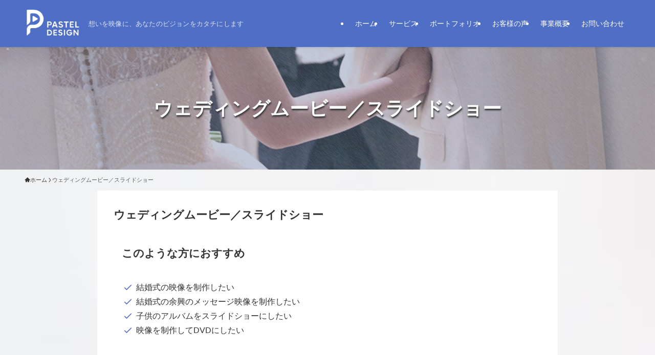

--- FILE ---
content_type: text/html; charset=UTF-8
request_url: https://pasteldesign-m.com/event-slideshow/
body_size: 21548
content:
<!DOCTYPE html>
<html dir="ltr" lang="ja" prefix="og: https://ogp.me/ns#" data-loaded="false" data-scrolled="false" data-spmenu="closed">
<head>
<meta charset="utf-8">
<meta name="format-detection" content="telephone=no">
<meta http-equiv="X-UA-Compatible" content="IE=edge">
<meta name="viewport" content="width=device-width, viewport-fit=cover">
<title>ウェディングムービー／スライドショー - パステルデザイン ～想いを映像に、あなたのビジョンをカタチにします～</title>

		<!-- All in One SEO 4.9.1.1 - aioseo.com -->
	<meta name="description" content="結婚式のオープニングムービー、プロフィールムービー、エンディングムービー、卒園式や子どもの写真のスライドショーなどを制作しております。DVDにして郵送も可能です。遠方にいる祖父や祖母にお子様の成長アルバムをお届けできます。お気軽にお問い合わせください。" />
	<meta name="robots" content="max-image-preview:large" />
	<link rel="canonical" href="https://pasteldesign-m.com/event-slideshow/" />
	<meta name="generator" content="All in One SEO (AIOSEO) 4.9.1.1" />
		<meta property="og:locale" content="ja_JP" />
		<meta property="og:site_name" content="パステルデザイン - 想いを映像に、あなたのビジョンをカタチにします" />
		<meta property="og:type" content="article" />
		<meta property="og:title" content="ウェディングムービー／スライドショー - パステルデザイン ～想いを映像に、あなたのビジョンをカタチにします～" />
		<meta property="og:description" content="結婚式のオープニングムービー、プロフィールムービー、エンディングムービー、卒園式や子どもの写真のスライドショーなどを制作しております。DVDにして郵送も可能です。遠方にいる祖父や祖母にお子様の成長アルバムをお届けできます。お気軽にお問い合わせください。" />
		<meta property="og:url" content="https://pasteldesign-m.com/event-slideshow/" />
		<meta property="article:published_time" content="2024-02-23T08:49:43+00:00" />
		<meta property="article:modified_time" content="2024-09-05T08:58:36+00:00" />
		<meta name="twitter:card" content="summary" />
		<meta name="twitter:title" content="ウェディングムービー／スライドショー - パステルデザイン ～想いを映像に、あなたのビジョンをカタチにします～" />
		<meta name="twitter:description" content="結婚式のオープニングムービー、プロフィールムービー、エンディングムービー、卒園式や子どもの写真のスライドショーなどを制作しております。DVDにして郵送も可能です。遠方にいる祖父や祖母にお子様の成長アルバムをお届けできます。お気軽にお問い合わせください。" />
		<script type="application/ld+json" class="aioseo-schema">
			{"@context":"https:\/\/schema.org","@graph":[{"@type":"BreadcrumbList","@id":"https:\/\/pasteldesign-m.com\/event-slideshow\/#breadcrumblist","itemListElement":[{"@type":"ListItem","@id":"https:\/\/pasteldesign-m.com#listItem","position":1,"name":"\u30db\u30fc\u30e0","item":"https:\/\/pasteldesign-m.com","nextItem":{"@type":"ListItem","@id":"https:\/\/pasteldesign-m.com\/event-slideshow\/#listItem","name":"\u30a6\u30a7\u30c7\u30a3\u30f3\u30b0\u30e0\u30fc\u30d3\u30fc\uff0f\u30b9\u30e9\u30a4\u30c9\u30b7\u30e7\u30fc"}},{"@type":"ListItem","@id":"https:\/\/pasteldesign-m.com\/event-slideshow\/#listItem","position":2,"name":"\u30a6\u30a7\u30c7\u30a3\u30f3\u30b0\u30e0\u30fc\u30d3\u30fc\uff0f\u30b9\u30e9\u30a4\u30c9\u30b7\u30e7\u30fc","previousItem":{"@type":"ListItem","@id":"https:\/\/pasteldesign-m.com#listItem","name":"\u30db\u30fc\u30e0"}}]},{"@type":"Organization","@id":"https:\/\/pasteldesign-m.com\/#organization","name":"pasteldesign","description":"\u60f3\u3044\u3092\u6620\u50cf\u306b\u3001\u3042\u306a\u305f\u306e\u30d3\u30b8\u30e7\u30f3\u3092\u30ab\u30bf\u30c1\u306b\u3057\u307e\u3059","url":"https:\/\/pasteldesign-m.com\/","logo":{"@type":"ImageObject","url":"https:\/\/pasteldesign-m.com\/wp-content\/uploads\/2021\/07\/logo02.png","@id":"https:\/\/pasteldesign-m.com\/event-slideshow\/#organizationLogo"},"image":{"@id":"https:\/\/pasteldesign-m.com\/event-slideshow\/#organizationLogo"}},{"@type":"WebPage","@id":"https:\/\/pasteldesign-m.com\/event-slideshow\/#webpage","url":"https:\/\/pasteldesign-m.com\/event-slideshow\/","name":"\u30a6\u30a7\u30c7\u30a3\u30f3\u30b0\u30e0\u30fc\u30d3\u30fc\uff0f\u30b9\u30e9\u30a4\u30c9\u30b7\u30e7\u30fc - \u30d1\u30b9\u30c6\u30eb\u30c7\u30b6\u30a4\u30f3 \uff5e\u60f3\u3044\u3092\u6620\u50cf\u306b\u3001\u3042\u306a\u305f\u306e\u30d3\u30b8\u30e7\u30f3\u3092\u30ab\u30bf\u30c1\u306b\u3057\u307e\u3059\uff5e","description":"\u7d50\u5a5a\u5f0f\u306e\u30aa\u30fc\u30d7\u30cb\u30f3\u30b0\u30e0\u30fc\u30d3\u30fc\u3001\u30d7\u30ed\u30d5\u30a3\u30fc\u30eb\u30e0\u30fc\u30d3\u30fc\u3001\u30a8\u30f3\u30c7\u30a3\u30f3\u30b0\u30e0\u30fc\u30d3\u30fc\u3001\u5352\u5712\u5f0f\u3084\u5b50\u3069\u3082\u306e\u5199\u771f\u306e\u30b9\u30e9\u30a4\u30c9\u30b7\u30e7\u30fc\u306a\u3069\u3092\u5236\u4f5c\u3057\u3066\u304a\u308a\u307e\u3059\u3002DVD\u306b\u3057\u3066\u90f5\u9001\u3082\u53ef\u80fd\u3067\u3059\u3002\u9060\u65b9\u306b\u3044\u308b\u7956\u7236\u3084\u7956\u6bcd\u306b\u304a\u5b50\u69d8\u306e\u6210\u9577\u30a2\u30eb\u30d0\u30e0\u3092\u304a\u5c4a\u3051\u3067\u304d\u307e\u3059\u3002\u304a\u6c17\u8efd\u306b\u304a\u554f\u3044\u5408\u308f\u305b\u304f\u3060\u3055\u3044\u3002","inLanguage":"ja","isPartOf":{"@id":"https:\/\/pasteldesign-m.com\/#website"},"breadcrumb":{"@id":"https:\/\/pasteldesign-m.com\/event-slideshow\/#breadcrumblist"},"image":{"@type":"ImageObject","url":"https:\/\/pasteldesign-m.com\/wp-content\/uploads\/2023\/04\/event-slideshow01.jpg","@id":"https:\/\/pasteldesign-m.com\/event-slideshow\/#mainImage","width":900,"height":560},"primaryImageOfPage":{"@id":"https:\/\/pasteldesign-m.com\/event-slideshow\/#mainImage"},"datePublished":"2024-02-23T17:49:43+09:00","dateModified":"2024-09-05T17:58:36+09:00"},{"@type":"WebSite","@id":"https:\/\/pasteldesign-m.com\/#website","url":"https:\/\/pasteldesign-m.com\/","name":"\u30d1\u30b9\u30c6\u30eb\u30c7\u30b6\u30a4\u30f3","description":"\u60f3\u3044\u3092\u6620\u50cf\u306b\u3001\u3042\u306a\u305f\u306e\u30d3\u30b8\u30e7\u30f3\u3092\u30ab\u30bf\u30c1\u306b\u3057\u307e\u3059","inLanguage":"ja","publisher":{"@id":"https:\/\/pasteldesign-m.com\/#organization"}}]}
		</script>
		<!-- All in One SEO -->

<link rel='dns-prefetch' href='//webfonts.xserver.jp' />
<link rel="alternate" type="application/rss+xml" title="パステルデザイン &raquo; フィード" href="https://pasteldesign-m.com/feed/" />
<link rel="alternate" type="application/rss+xml" title="パステルデザイン &raquo; コメントフィード" href="https://pasteldesign-m.com/comments/feed/" />
		<!-- This site uses the Google Analytics by MonsterInsights plugin v9.11.1 - Using Analytics tracking - https://www.monsterinsights.com/ -->
							<script src="//www.googletagmanager.com/gtag/js?id=G-EL5H1RHFYZ"  data-cfasync="false" data-wpfc-render="false" type="text/javascript" async></script>
			<script data-cfasync="false" data-wpfc-render="false" type="text/javascript">
				var mi_version = '9.11.1';
				var mi_track_user = true;
				var mi_no_track_reason = '';
								var MonsterInsightsDefaultLocations = {"page_location":"https:\/\/pasteldesign-m.com\/event-slideshow\/"};
								if ( typeof MonsterInsightsPrivacyGuardFilter === 'function' ) {
					var MonsterInsightsLocations = (typeof MonsterInsightsExcludeQuery === 'object') ? MonsterInsightsPrivacyGuardFilter( MonsterInsightsExcludeQuery ) : MonsterInsightsPrivacyGuardFilter( MonsterInsightsDefaultLocations );
				} else {
					var MonsterInsightsLocations = (typeof MonsterInsightsExcludeQuery === 'object') ? MonsterInsightsExcludeQuery : MonsterInsightsDefaultLocations;
				}

								var disableStrs = [
										'ga-disable-G-EL5H1RHFYZ',
									];

				/* Function to detect opted out users */
				function __gtagTrackerIsOptedOut() {
					for (var index = 0; index < disableStrs.length; index++) {
						if (document.cookie.indexOf(disableStrs[index] + '=true') > -1) {
							return true;
						}
					}

					return false;
				}

				/* Disable tracking if the opt-out cookie exists. */
				if (__gtagTrackerIsOptedOut()) {
					for (var index = 0; index < disableStrs.length; index++) {
						window[disableStrs[index]] = true;
					}
				}

				/* Opt-out function */
				function __gtagTrackerOptout() {
					for (var index = 0; index < disableStrs.length; index++) {
						document.cookie = disableStrs[index] + '=true; expires=Thu, 31 Dec 2099 23:59:59 UTC; path=/';
						window[disableStrs[index]] = true;
					}
				}

				if ('undefined' === typeof gaOptout) {
					function gaOptout() {
						__gtagTrackerOptout();
					}
				}
								window.dataLayer = window.dataLayer || [];

				window.MonsterInsightsDualTracker = {
					helpers: {},
					trackers: {},
				};
				if (mi_track_user) {
					function __gtagDataLayer() {
						dataLayer.push(arguments);
					}

					function __gtagTracker(type, name, parameters) {
						if (!parameters) {
							parameters = {};
						}

						if (parameters.send_to) {
							__gtagDataLayer.apply(null, arguments);
							return;
						}

						if (type === 'event') {
														parameters.send_to = monsterinsights_frontend.v4_id;
							var hookName = name;
							if (typeof parameters['event_category'] !== 'undefined') {
								hookName = parameters['event_category'] + ':' + name;
							}

							if (typeof MonsterInsightsDualTracker.trackers[hookName] !== 'undefined') {
								MonsterInsightsDualTracker.trackers[hookName](parameters);
							} else {
								__gtagDataLayer('event', name, parameters);
							}
							
						} else {
							__gtagDataLayer.apply(null, arguments);
						}
					}

					__gtagTracker('js', new Date());
					__gtagTracker('set', {
						'developer_id.dZGIzZG': true,
											});
					if ( MonsterInsightsLocations.page_location ) {
						__gtagTracker('set', MonsterInsightsLocations);
					}
										__gtagTracker('config', 'G-EL5H1RHFYZ', {"forceSSL":"true","link_attribution":"true"} );
										window.gtag = __gtagTracker;										(function () {
						/* https://developers.google.com/analytics/devguides/collection/analyticsjs/ */
						/* ga and __gaTracker compatibility shim. */
						var noopfn = function () {
							return null;
						};
						var newtracker = function () {
							return new Tracker();
						};
						var Tracker = function () {
							return null;
						};
						var p = Tracker.prototype;
						p.get = noopfn;
						p.set = noopfn;
						p.send = function () {
							var args = Array.prototype.slice.call(arguments);
							args.unshift('send');
							__gaTracker.apply(null, args);
						};
						var __gaTracker = function () {
							var len = arguments.length;
							if (len === 0) {
								return;
							}
							var f = arguments[len - 1];
							if (typeof f !== 'object' || f === null || typeof f.hitCallback !== 'function') {
								if ('send' === arguments[0]) {
									var hitConverted, hitObject = false, action;
									if ('event' === arguments[1]) {
										if ('undefined' !== typeof arguments[3]) {
											hitObject = {
												'eventAction': arguments[3],
												'eventCategory': arguments[2],
												'eventLabel': arguments[4],
												'value': arguments[5] ? arguments[5] : 1,
											}
										}
									}
									if ('pageview' === arguments[1]) {
										if ('undefined' !== typeof arguments[2]) {
											hitObject = {
												'eventAction': 'page_view',
												'page_path': arguments[2],
											}
										}
									}
									if (typeof arguments[2] === 'object') {
										hitObject = arguments[2];
									}
									if (typeof arguments[5] === 'object') {
										Object.assign(hitObject, arguments[5]);
									}
									if ('undefined' !== typeof arguments[1].hitType) {
										hitObject = arguments[1];
										if ('pageview' === hitObject.hitType) {
											hitObject.eventAction = 'page_view';
										}
									}
									if (hitObject) {
										action = 'timing' === arguments[1].hitType ? 'timing_complete' : hitObject.eventAction;
										hitConverted = mapArgs(hitObject);
										__gtagTracker('event', action, hitConverted);
									}
								}
								return;
							}

							function mapArgs(args) {
								var arg, hit = {};
								var gaMap = {
									'eventCategory': 'event_category',
									'eventAction': 'event_action',
									'eventLabel': 'event_label',
									'eventValue': 'event_value',
									'nonInteraction': 'non_interaction',
									'timingCategory': 'event_category',
									'timingVar': 'name',
									'timingValue': 'value',
									'timingLabel': 'event_label',
									'page': 'page_path',
									'location': 'page_location',
									'title': 'page_title',
									'referrer' : 'page_referrer',
								};
								for (arg in args) {
																		if (!(!args.hasOwnProperty(arg) || !gaMap.hasOwnProperty(arg))) {
										hit[gaMap[arg]] = args[arg];
									} else {
										hit[arg] = args[arg];
									}
								}
								return hit;
							}

							try {
								f.hitCallback();
							} catch (ex) {
							}
						};
						__gaTracker.create = newtracker;
						__gaTracker.getByName = newtracker;
						__gaTracker.getAll = function () {
							return [];
						};
						__gaTracker.remove = noopfn;
						__gaTracker.loaded = true;
						window['__gaTracker'] = __gaTracker;
					})();
									} else {
										console.log("");
					(function () {
						function __gtagTracker() {
							return null;
						}

						window['__gtagTracker'] = __gtagTracker;
						window['gtag'] = __gtagTracker;
					})();
									}
			</script>
							<!-- / Google Analytics by MonsterInsights -->
		<style id='wp-img-auto-sizes-contain-inline-css' type='text/css'>
img:is([sizes=auto i],[sizes^="auto," i]){contain-intrinsic-size:3000px 1500px}
/*# sourceURL=wp-img-auto-sizes-contain-inline-css */
</style>
<style id='wp-block-library-inline-css' type='text/css'>
:root{--wp-block-synced-color:#7a00df;--wp-block-synced-color--rgb:122,0,223;--wp-bound-block-color:var(--wp-block-synced-color);--wp-editor-canvas-background:#ddd;--wp-admin-theme-color:#007cba;--wp-admin-theme-color--rgb:0,124,186;--wp-admin-theme-color-darker-10:#006ba1;--wp-admin-theme-color-darker-10--rgb:0,107,160.5;--wp-admin-theme-color-darker-20:#005a87;--wp-admin-theme-color-darker-20--rgb:0,90,135;--wp-admin-border-width-focus:2px}@media (min-resolution:192dpi){:root{--wp-admin-border-width-focus:1.5px}}.wp-element-button{cursor:pointer}:root .has-very-light-gray-background-color{background-color:#eee}:root .has-very-dark-gray-background-color{background-color:#313131}:root .has-very-light-gray-color{color:#eee}:root .has-very-dark-gray-color{color:#313131}:root .has-vivid-green-cyan-to-vivid-cyan-blue-gradient-background{background:linear-gradient(135deg,#00d084,#0693e3)}:root .has-purple-crush-gradient-background{background:linear-gradient(135deg,#34e2e4,#4721fb 50%,#ab1dfe)}:root .has-hazy-dawn-gradient-background{background:linear-gradient(135deg,#faaca8,#dad0ec)}:root .has-subdued-olive-gradient-background{background:linear-gradient(135deg,#fafae1,#67a671)}:root .has-atomic-cream-gradient-background{background:linear-gradient(135deg,#fdd79a,#004a59)}:root .has-nightshade-gradient-background{background:linear-gradient(135deg,#330968,#31cdcf)}:root .has-midnight-gradient-background{background:linear-gradient(135deg,#020381,#2874fc)}:root{--wp--preset--font-size--normal:16px;--wp--preset--font-size--huge:42px}.has-regular-font-size{font-size:1em}.has-larger-font-size{font-size:2.625em}.has-normal-font-size{font-size:var(--wp--preset--font-size--normal)}.has-huge-font-size{font-size:var(--wp--preset--font-size--huge)}.has-text-align-center{text-align:center}.has-text-align-left{text-align:left}.has-text-align-right{text-align:right}.has-fit-text{white-space:nowrap!important}#end-resizable-editor-section{display:none}.aligncenter{clear:both}.items-justified-left{justify-content:flex-start}.items-justified-center{justify-content:center}.items-justified-right{justify-content:flex-end}.items-justified-space-between{justify-content:space-between}.screen-reader-text{border:0;clip-path:inset(50%);height:1px;margin:-1px;overflow:hidden;padding:0;position:absolute;width:1px;word-wrap:normal!important}.screen-reader-text:focus{background-color:#ddd;clip-path:none;color:#444;display:block;font-size:1em;height:auto;left:5px;line-height:normal;padding:15px 23px 14px;text-decoration:none;top:5px;width:auto;z-index:100000}html :where(.has-border-color){border-style:solid}html :where([style*=border-top-color]){border-top-style:solid}html :where([style*=border-right-color]){border-right-style:solid}html :where([style*=border-bottom-color]){border-bottom-style:solid}html :where([style*=border-left-color]){border-left-style:solid}html :where([style*=border-width]){border-style:solid}html :where([style*=border-top-width]){border-top-style:solid}html :where([style*=border-right-width]){border-right-style:solid}html :where([style*=border-bottom-width]){border-bottom-style:solid}html :where([style*=border-left-width]){border-left-style:solid}html :where(img[class*=wp-image-]){height:auto;max-width:100%}:where(figure){margin:0 0 1em}html :where(.is-position-sticky){--wp-admin--admin-bar--position-offset:var(--wp-admin--admin-bar--height,0px)}@media screen and (max-width:600px){html :where(.is-position-sticky){--wp-admin--admin-bar--position-offset:0px}}

/*# sourceURL=wp-block-library-inline-css */
</style><style id='wp-block-heading-inline-css' type='text/css'>
h1:where(.wp-block-heading).has-background,h2:where(.wp-block-heading).has-background,h3:where(.wp-block-heading).has-background,h4:where(.wp-block-heading).has-background,h5:where(.wp-block-heading).has-background,h6:where(.wp-block-heading).has-background{padding:1.25em 2.375em}h1.has-text-align-left[style*=writing-mode]:where([style*=vertical-lr]),h1.has-text-align-right[style*=writing-mode]:where([style*=vertical-rl]),h2.has-text-align-left[style*=writing-mode]:where([style*=vertical-lr]),h2.has-text-align-right[style*=writing-mode]:where([style*=vertical-rl]),h3.has-text-align-left[style*=writing-mode]:where([style*=vertical-lr]),h3.has-text-align-right[style*=writing-mode]:where([style*=vertical-rl]),h4.has-text-align-left[style*=writing-mode]:where([style*=vertical-lr]),h4.has-text-align-right[style*=writing-mode]:where([style*=vertical-rl]),h5.has-text-align-left[style*=writing-mode]:where([style*=vertical-lr]),h5.has-text-align-right[style*=writing-mode]:where([style*=vertical-rl]),h6.has-text-align-left[style*=writing-mode]:where([style*=vertical-lr]),h6.has-text-align-right[style*=writing-mode]:where([style*=vertical-rl]){rotate:180deg}
/*# sourceURL=https://pasteldesign-m.com/wp-includes/blocks/heading/style.min.css */
</style>
<style id='wp-block-list-inline-css' type='text/css'>
ol,ul{box-sizing:border-box}:root :where(.wp-block-list.has-background){padding:1.25em 2.375em}
/*# sourceURL=https://pasteldesign-m.com/wp-includes/blocks/list/style.min.css */
</style>
<style id='wp-block-columns-inline-css' type='text/css'>
.wp-block-columns{box-sizing:border-box;display:flex;flex-wrap:wrap!important}@media (min-width:782px){.wp-block-columns{flex-wrap:nowrap!important}}.wp-block-columns{align-items:normal!important}.wp-block-columns.are-vertically-aligned-top{align-items:flex-start}.wp-block-columns.are-vertically-aligned-center{align-items:center}.wp-block-columns.are-vertically-aligned-bottom{align-items:flex-end}@media (max-width:781px){.wp-block-columns:not(.is-not-stacked-on-mobile)>.wp-block-column{flex-basis:100%!important}}@media (min-width:782px){.wp-block-columns:not(.is-not-stacked-on-mobile)>.wp-block-column{flex-basis:0;flex-grow:1}.wp-block-columns:not(.is-not-stacked-on-mobile)>.wp-block-column[style*=flex-basis]{flex-grow:0}}.wp-block-columns.is-not-stacked-on-mobile{flex-wrap:nowrap!important}.wp-block-columns.is-not-stacked-on-mobile>.wp-block-column{flex-basis:0;flex-grow:1}.wp-block-columns.is-not-stacked-on-mobile>.wp-block-column[style*=flex-basis]{flex-grow:0}:where(.wp-block-columns){margin-bottom:1.75em}:where(.wp-block-columns.has-background){padding:1.25em 2.375em}.wp-block-column{flex-grow:1;min-width:0;overflow-wrap:break-word;word-break:break-word}.wp-block-column.is-vertically-aligned-top{align-self:flex-start}.wp-block-column.is-vertically-aligned-center{align-self:center}.wp-block-column.is-vertically-aligned-bottom{align-self:flex-end}.wp-block-column.is-vertically-aligned-stretch{align-self:stretch}.wp-block-column.is-vertically-aligned-bottom,.wp-block-column.is-vertically-aligned-center,.wp-block-column.is-vertically-aligned-top{width:100%}
/*# sourceURL=https://pasteldesign-m.com/wp-includes/blocks/columns/style.min.css */
</style>
<style id='wp-block-embed-inline-css' type='text/css'>
.wp-block-embed.alignleft,.wp-block-embed.alignright,.wp-block[data-align=left]>[data-type="core/embed"],.wp-block[data-align=right]>[data-type="core/embed"]{max-width:360px;width:100%}.wp-block-embed.alignleft .wp-block-embed__wrapper,.wp-block-embed.alignright .wp-block-embed__wrapper,.wp-block[data-align=left]>[data-type="core/embed"] .wp-block-embed__wrapper,.wp-block[data-align=right]>[data-type="core/embed"] .wp-block-embed__wrapper{min-width:280px}.wp-block-cover .wp-block-embed{min-height:240px;min-width:320px}.wp-block-embed{overflow-wrap:break-word}.wp-block-embed :where(figcaption){margin-bottom:1em;margin-top:.5em}.wp-block-embed iframe{max-width:100%}.wp-block-embed__wrapper{position:relative}.wp-embed-responsive .wp-has-aspect-ratio .wp-block-embed__wrapper:before{content:"";display:block;padding-top:50%}.wp-embed-responsive .wp-has-aspect-ratio iframe{bottom:0;height:100%;left:0;position:absolute;right:0;top:0;width:100%}.wp-embed-responsive .wp-embed-aspect-21-9 .wp-block-embed__wrapper:before{padding-top:42.85%}.wp-embed-responsive .wp-embed-aspect-18-9 .wp-block-embed__wrapper:before{padding-top:50%}.wp-embed-responsive .wp-embed-aspect-16-9 .wp-block-embed__wrapper:before{padding-top:56.25%}.wp-embed-responsive .wp-embed-aspect-4-3 .wp-block-embed__wrapper:before{padding-top:75%}.wp-embed-responsive .wp-embed-aspect-1-1 .wp-block-embed__wrapper:before{padding-top:100%}.wp-embed-responsive .wp-embed-aspect-9-16 .wp-block-embed__wrapper:before{padding-top:177.77%}.wp-embed-responsive .wp-embed-aspect-1-2 .wp-block-embed__wrapper:before{padding-top:200%}
/*# sourceURL=https://pasteldesign-m.com/wp-includes/blocks/embed/style.min.css */
</style>
<style id='wp-block-group-inline-css' type='text/css'>
.wp-block-group{box-sizing:border-box}:where(.wp-block-group.wp-block-group-is-layout-constrained){position:relative}
/*# sourceURL=https://pasteldesign-m.com/wp-includes/blocks/group/style.min.css */
</style>
<style id='wp-block-paragraph-inline-css' type='text/css'>
.is-small-text{font-size:.875em}.is-regular-text{font-size:1em}.is-large-text{font-size:2.25em}.is-larger-text{font-size:3em}.has-drop-cap:not(:focus):first-letter{float:left;font-size:8.4em;font-style:normal;font-weight:100;line-height:.68;margin:.05em .1em 0 0;text-transform:uppercase}body.rtl .has-drop-cap:not(:focus):first-letter{float:none;margin-left:.1em}p.has-drop-cap.has-background{overflow:hidden}:root :where(p.has-background){padding:1.25em 2.375em}:where(p.has-text-color:not(.has-link-color)) a{color:inherit}p.has-text-align-left[style*="writing-mode:vertical-lr"],p.has-text-align-right[style*="writing-mode:vertical-rl"]{rotate:180deg}
/*# sourceURL=https://pasteldesign-m.com/wp-includes/blocks/paragraph/style.min.css */
</style>
<style id='wp-block-spacer-inline-css' type='text/css'>
.wp-block-spacer{clear:both}
/*# sourceURL=https://pasteldesign-m.com/wp-includes/blocks/spacer/style.min.css */
</style>
<style id='wp-block-table-inline-css' type='text/css'>
.wp-block-table{overflow-x:auto}.wp-block-table table{border-collapse:collapse;width:100%}.wp-block-table thead{border-bottom:3px solid}.wp-block-table tfoot{border-top:3px solid}.wp-block-table td,.wp-block-table th{border:1px solid;padding:.5em}.wp-block-table .has-fixed-layout{table-layout:fixed;width:100%}.wp-block-table .has-fixed-layout td,.wp-block-table .has-fixed-layout th{word-break:break-word}.wp-block-table.aligncenter,.wp-block-table.alignleft,.wp-block-table.alignright{display:table;width:auto}.wp-block-table.aligncenter td,.wp-block-table.aligncenter th,.wp-block-table.alignleft td,.wp-block-table.alignleft th,.wp-block-table.alignright td,.wp-block-table.alignright th{word-break:break-word}.wp-block-table .has-subtle-light-gray-background-color{background-color:#f3f4f5}.wp-block-table .has-subtle-pale-green-background-color{background-color:#e9fbe5}.wp-block-table .has-subtle-pale-blue-background-color{background-color:#e7f5fe}.wp-block-table .has-subtle-pale-pink-background-color{background-color:#fcf0ef}.wp-block-table.is-style-stripes{background-color:initial;border-collapse:inherit;border-spacing:0}.wp-block-table.is-style-stripes tbody tr:nth-child(odd){background-color:#f0f0f0}.wp-block-table.is-style-stripes.has-subtle-light-gray-background-color tbody tr:nth-child(odd){background-color:#f3f4f5}.wp-block-table.is-style-stripes.has-subtle-pale-green-background-color tbody tr:nth-child(odd){background-color:#e9fbe5}.wp-block-table.is-style-stripes.has-subtle-pale-blue-background-color tbody tr:nth-child(odd){background-color:#e7f5fe}.wp-block-table.is-style-stripes.has-subtle-pale-pink-background-color tbody tr:nth-child(odd){background-color:#fcf0ef}.wp-block-table.is-style-stripes td,.wp-block-table.is-style-stripes th{border-color:#0000}.wp-block-table.is-style-stripes{border-bottom:1px solid #f0f0f0}.wp-block-table .has-border-color td,.wp-block-table .has-border-color th,.wp-block-table .has-border-color tr,.wp-block-table .has-border-color>*{border-color:inherit}.wp-block-table table[style*=border-top-color] tr:first-child,.wp-block-table table[style*=border-top-color] tr:first-child td,.wp-block-table table[style*=border-top-color] tr:first-child th,.wp-block-table table[style*=border-top-color]>*,.wp-block-table table[style*=border-top-color]>* td,.wp-block-table table[style*=border-top-color]>* th{border-top-color:inherit}.wp-block-table table[style*=border-top-color] tr:not(:first-child){border-top-color:initial}.wp-block-table table[style*=border-right-color] td:last-child,.wp-block-table table[style*=border-right-color] th,.wp-block-table table[style*=border-right-color] tr,.wp-block-table table[style*=border-right-color]>*{border-right-color:inherit}.wp-block-table table[style*=border-bottom-color] tr:last-child,.wp-block-table table[style*=border-bottom-color] tr:last-child td,.wp-block-table table[style*=border-bottom-color] tr:last-child th,.wp-block-table table[style*=border-bottom-color]>*,.wp-block-table table[style*=border-bottom-color]>* td,.wp-block-table table[style*=border-bottom-color]>* th{border-bottom-color:inherit}.wp-block-table table[style*=border-bottom-color] tr:not(:last-child){border-bottom-color:initial}.wp-block-table table[style*=border-left-color] td:first-child,.wp-block-table table[style*=border-left-color] th,.wp-block-table table[style*=border-left-color] tr,.wp-block-table table[style*=border-left-color]>*{border-left-color:inherit}.wp-block-table table[style*=border-style] td,.wp-block-table table[style*=border-style] th,.wp-block-table table[style*=border-style] tr,.wp-block-table table[style*=border-style]>*{border-style:inherit}.wp-block-table table[style*=border-width] td,.wp-block-table table[style*=border-width] th,.wp-block-table table[style*=border-width] tr,.wp-block-table table[style*=border-width]>*{border-style:inherit;border-width:inherit}
/*# sourceURL=https://pasteldesign-m.com/wp-includes/blocks/table/style.min.css */
</style>
<style id='global-styles-inline-css' type='text/css'>
:root{--wp--preset--aspect-ratio--square: 1;--wp--preset--aspect-ratio--4-3: 4/3;--wp--preset--aspect-ratio--3-4: 3/4;--wp--preset--aspect-ratio--3-2: 3/2;--wp--preset--aspect-ratio--2-3: 2/3;--wp--preset--aspect-ratio--16-9: 16/9;--wp--preset--aspect-ratio--9-16: 9/16;--wp--preset--color--black: #000;--wp--preset--color--cyan-bluish-gray: #abb8c3;--wp--preset--color--white: #fff;--wp--preset--color--pale-pink: #f78da7;--wp--preset--color--vivid-red: #cf2e2e;--wp--preset--color--luminous-vivid-orange: #ff6900;--wp--preset--color--luminous-vivid-amber: #fcb900;--wp--preset--color--light-green-cyan: #7bdcb5;--wp--preset--color--vivid-green-cyan: #00d084;--wp--preset--color--pale-cyan-blue: #8ed1fc;--wp--preset--color--vivid-cyan-blue: #0693e3;--wp--preset--color--vivid-purple: #9b51e0;--wp--preset--color--swl-main: var(--color_main);--wp--preset--color--swl-main-thin: var(--color_main_thin);--wp--preset--color--swl-gray: var(--color_gray);--wp--preset--color--swl-deep-01: var(--color_deep01);--wp--preset--color--swl-deep-02: var(--color_deep02);--wp--preset--color--swl-deep-03: var(--color_deep03);--wp--preset--color--swl-deep-04: var(--color_deep04);--wp--preset--color--swl-pale-01: var(--color_pale01);--wp--preset--color--swl-pale-02: var(--color_pale02);--wp--preset--color--swl-pale-03: var(--color_pale03);--wp--preset--color--swl-pale-04: var(--color_pale04);--wp--preset--gradient--vivid-cyan-blue-to-vivid-purple: linear-gradient(135deg,rgb(6,147,227) 0%,rgb(155,81,224) 100%);--wp--preset--gradient--light-green-cyan-to-vivid-green-cyan: linear-gradient(135deg,rgb(122,220,180) 0%,rgb(0,208,130) 100%);--wp--preset--gradient--luminous-vivid-amber-to-luminous-vivid-orange: linear-gradient(135deg,rgb(252,185,0) 0%,rgb(255,105,0) 100%);--wp--preset--gradient--luminous-vivid-orange-to-vivid-red: linear-gradient(135deg,rgb(255,105,0) 0%,rgb(207,46,46) 100%);--wp--preset--gradient--very-light-gray-to-cyan-bluish-gray: linear-gradient(135deg,rgb(238,238,238) 0%,rgb(169,184,195) 100%);--wp--preset--gradient--cool-to-warm-spectrum: linear-gradient(135deg,rgb(74,234,220) 0%,rgb(151,120,209) 20%,rgb(207,42,186) 40%,rgb(238,44,130) 60%,rgb(251,105,98) 80%,rgb(254,248,76) 100%);--wp--preset--gradient--blush-light-purple: linear-gradient(135deg,rgb(255,206,236) 0%,rgb(152,150,240) 100%);--wp--preset--gradient--blush-bordeaux: linear-gradient(135deg,rgb(254,205,165) 0%,rgb(254,45,45) 50%,rgb(107,0,62) 100%);--wp--preset--gradient--luminous-dusk: linear-gradient(135deg,rgb(255,203,112) 0%,rgb(199,81,192) 50%,rgb(65,88,208) 100%);--wp--preset--gradient--pale-ocean: linear-gradient(135deg,rgb(255,245,203) 0%,rgb(182,227,212) 50%,rgb(51,167,181) 100%);--wp--preset--gradient--electric-grass: linear-gradient(135deg,rgb(202,248,128) 0%,rgb(113,206,126) 100%);--wp--preset--gradient--midnight: linear-gradient(135deg,rgb(2,3,129) 0%,rgb(40,116,252) 100%);--wp--preset--font-size--small: 0.9em;--wp--preset--font-size--medium: 1.1em;--wp--preset--font-size--large: 1.25em;--wp--preset--font-size--x-large: 42px;--wp--preset--font-size--xs: 0.75em;--wp--preset--font-size--huge: 1.6em;--wp--preset--spacing--20: 0.44rem;--wp--preset--spacing--30: 0.67rem;--wp--preset--spacing--40: 1rem;--wp--preset--spacing--50: 1.5rem;--wp--preset--spacing--60: 2.25rem;--wp--preset--spacing--70: 3.38rem;--wp--preset--spacing--80: 5.06rem;--wp--preset--shadow--natural: 6px 6px 9px rgba(0, 0, 0, 0.2);--wp--preset--shadow--deep: 12px 12px 50px rgba(0, 0, 0, 0.4);--wp--preset--shadow--sharp: 6px 6px 0px rgba(0, 0, 0, 0.2);--wp--preset--shadow--outlined: 6px 6px 0px -3px rgb(255, 255, 255), 6px 6px rgb(0, 0, 0);--wp--preset--shadow--crisp: 6px 6px 0px rgb(0, 0, 0);}:where(.is-layout-flex){gap: 0.5em;}:where(.is-layout-grid){gap: 0.5em;}body .is-layout-flex{display: flex;}.is-layout-flex{flex-wrap: wrap;align-items: center;}.is-layout-flex > :is(*, div){margin: 0;}body .is-layout-grid{display: grid;}.is-layout-grid > :is(*, div){margin: 0;}:where(.wp-block-columns.is-layout-flex){gap: 2em;}:where(.wp-block-columns.is-layout-grid){gap: 2em;}:where(.wp-block-post-template.is-layout-flex){gap: 1.25em;}:where(.wp-block-post-template.is-layout-grid){gap: 1.25em;}.has-black-color{color: var(--wp--preset--color--black) !important;}.has-cyan-bluish-gray-color{color: var(--wp--preset--color--cyan-bluish-gray) !important;}.has-white-color{color: var(--wp--preset--color--white) !important;}.has-pale-pink-color{color: var(--wp--preset--color--pale-pink) !important;}.has-vivid-red-color{color: var(--wp--preset--color--vivid-red) !important;}.has-luminous-vivid-orange-color{color: var(--wp--preset--color--luminous-vivid-orange) !important;}.has-luminous-vivid-amber-color{color: var(--wp--preset--color--luminous-vivid-amber) !important;}.has-light-green-cyan-color{color: var(--wp--preset--color--light-green-cyan) !important;}.has-vivid-green-cyan-color{color: var(--wp--preset--color--vivid-green-cyan) !important;}.has-pale-cyan-blue-color{color: var(--wp--preset--color--pale-cyan-blue) !important;}.has-vivid-cyan-blue-color{color: var(--wp--preset--color--vivid-cyan-blue) !important;}.has-vivid-purple-color{color: var(--wp--preset--color--vivid-purple) !important;}.has-black-background-color{background-color: var(--wp--preset--color--black) !important;}.has-cyan-bluish-gray-background-color{background-color: var(--wp--preset--color--cyan-bluish-gray) !important;}.has-white-background-color{background-color: var(--wp--preset--color--white) !important;}.has-pale-pink-background-color{background-color: var(--wp--preset--color--pale-pink) !important;}.has-vivid-red-background-color{background-color: var(--wp--preset--color--vivid-red) !important;}.has-luminous-vivid-orange-background-color{background-color: var(--wp--preset--color--luminous-vivid-orange) !important;}.has-luminous-vivid-amber-background-color{background-color: var(--wp--preset--color--luminous-vivid-amber) !important;}.has-light-green-cyan-background-color{background-color: var(--wp--preset--color--light-green-cyan) !important;}.has-vivid-green-cyan-background-color{background-color: var(--wp--preset--color--vivid-green-cyan) !important;}.has-pale-cyan-blue-background-color{background-color: var(--wp--preset--color--pale-cyan-blue) !important;}.has-vivid-cyan-blue-background-color{background-color: var(--wp--preset--color--vivid-cyan-blue) !important;}.has-vivid-purple-background-color{background-color: var(--wp--preset--color--vivid-purple) !important;}.has-black-border-color{border-color: var(--wp--preset--color--black) !important;}.has-cyan-bluish-gray-border-color{border-color: var(--wp--preset--color--cyan-bluish-gray) !important;}.has-white-border-color{border-color: var(--wp--preset--color--white) !important;}.has-pale-pink-border-color{border-color: var(--wp--preset--color--pale-pink) !important;}.has-vivid-red-border-color{border-color: var(--wp--preset--color--vivid-red) !important;}.has-luminous-vivid-orange-border-color{border-color: var(--wp--preset--color--luminous-vivid-orange) !important;}.has-luminous-vivid-amber-border-color{border-color: var(--wp--preset--color--luminous-vivid-amber) !important;}.has-light-green-cyan-border-color{border-color: var(--wp--preset--color--light-green-cyan) !important;}.has-vivid-green-cyan-border-color{border-color: var(--wp--preset--color--vivid-green-cyan) !important;}.has-pale-cyan-blue-border-color{border-color: var(--wp--preset--color--pale-cyan-blue) !important;}.has-vivid-cyan-blue-border-color{border-color: var(--wp--preset--color--vivid-cyan-blue) !important;}.has-vivid-purple-border-color{border-color: var(--wp--preset--color--vivid-purple) !important;}.has-vivid-cyan-blue-to-vivid-purple-gradient-background{background: var(--wp--preset--gradient--vivid-cyan-blue-to-vivid-purple) !important;}.has-light-green-cyan-to-vivid-green-cyan-gradient-background{background: var(--wp--preset--gradient--light-green-cyan-to-vivid-green-cyan) !important;}.has-luminous-vivid-amber-to-luminous-vivid-orange-gradient-background{background: var(--wp--preset--gradient--luminous-vivid-amber-to-luminous-vivid-orange) !important;}.has-luminous-vivid-orange-to-vivid-red-gradient-background{background: var(--wp--preset--gradient--luminous-vivid-orange-to-vivid-red) !important;}.has-very-light-gray-to-cyan-bluish-gray-gradient-background{background: var(--wp--preset--gradient--very-light-gray-to-cyan-bluish-gray) !important;}.has-cool-to-warm-spectrum-gradient-background{background: var(--wp--preset--gradient--cool-to-warm-spectrum) !important;}.has-blush-light-purple-gradient-background{background: var(--wp--preset--gradient--blush-light-purple) !important;}.has-blush-bordeaux-gradient-background{background: var(--wp--preset--gradient--blush-bordeaux) !important;}.has-luminous-dusk-gradient-background{background: var(--wp--preset--gradient--luminous-dusk) !important;}.has-pale-ocean-gradient-background{background: var(--wp--preset--gradient--pale-ocean) !important;}.has-electric-grass-gradient-background{background: var(--wp--preset--gradient--electric-grass) !important;}.has-midnight-gradient-background{background: var(--wp--preset--gradient--midnight) !important;}.has-small-font-size{font-size: var(--wp--preset--font-size--small) !important;}.has-medium-font-size{font-size: var(--wp--preset--font-size--medium) !important;}.has-large-font-size{font-size: var(--wp--preset--font-size--large) !important;}.has-x-large-font-size{font-size: var(--wp--preset--font-size--x-large) !important;}
:where(.wp-block-columns.is-layout-flex){gap: 2em;}:where(.wp-block-columns.is-layout-grid){gap: 2em;}
/*# sourceURL=global-styles-inline-css */
</style>

<link rel='stylesheet' id='swell-icons-css' href='https://pasteldesign-m.com/wp-content/themes/swell/build/css/swell-icons.css?ver=2.16.0' type='text/css' media='all' />
<link rel='stylesheet' id='main_style-css' href='https://pasteldesign-m.com/wp-content/themes/swell/build/css/main.css?ver=2.16.0' type='text/css' media='all' />
<link rel='stylesheet' id='swell_blocks-css' href='https://pasteldesign-m.com/wp-content/themes/swell/build/css/blocks.css?ver=2.16.0' type='text/css' media='all' />
<style id='swell_custom-inline-css' type='text/css'>
:root{--swl-fz--content:4vw;--swl-font_family:"游ゴシック体", "Yu Gothic", YuGothic, "Hiragino Kaku Gothic ProN", "Hiragino Sans", Meiryo, sans-serif;--swl-font_weight:500;--color_main:#4f6fc6;--color_text:#333;--color_link:#1176d4;--color_htag:#4f6fc6;--color_bg:#fdfdfd;--color_gradient1:#d8ffff;--color_gradient2:#87e7ff;--color_main_thin:rgba(99, 139, 248, 0.05 );--color_main_dark:rgba(59, 83, 149, 1 );--color_list_check:#4f6fc6;--color_list_num:#4f6fc6;--color_list_good:#86dd7b;--color_list_triangle:#f4e03a;--color_list_bad:#f36060;--color_faq_q:#d55656;--color_faq_a:#6599b7;--color_icon_good:#3cd250;--color_icon_good_bg:#ecffe9;--color_icon_bad:#4b73eb;--color_icon_bad_bg:#eafaff;--color_icon_info:#f578b4;--color_icon_info_bg:#fff0fa;--color_icon_announce:#ffa537;--color_icon_announce_bg:#fff5f0;--color_icon_pen:#7a7a7a;--color_icon_pen_bg:#f7f7f7;--color_icon_book:#787364;--color_icon_book_bg:#f8f6ef;--color_icon_point:#ffa639;--color_icon_check:#86d67c;--color_icon_batsu:#f36060;--color_icon_hatena:#5295cc;--color_icon_caution:#f7da38;--color_icon_memo:#84878a;--color_deep01:#e44141;--color_deep02:#3d79d5;--color_deep03:#63a84d;--color_deep04:#f09f4d;--color_pale01:#fff2f0;--color_pale02:#f3f8fd;--color_pale03:#f1f9ee;--color_pale04:#fdf9ee;--color_mark_blue:#b7e3ff;--color_mark_green:#bdf9c3;--color_mark_yellow:#fcf69f;--color_mark_orange:#ffddbc;--border01:solid 1px var(--color_main);--border02:double 4px var(--color_main);--border03:dashed 2px var(--color_border);--border04:solid 4px var(--color_gray);--card_posts_thumb_ratio:56.25%;--list_posts_thumb_ratio:61.805%;--big_posts_thumb_ratio:56.25%;--thumb_posts_thumb_ratio:61.805%;--blogcard_thumb_ratio:56.25%;--color_header_bg:#4f6fc6;--color_header_text:#ffffff;--color_footer_bg:#fdfdfd;--color_footer_text:#333;--container_size:1200px;--article_size:900px;--logo_size_sp:48px;--logo_size_pc:60px;--logo_size_pcfix:41px;--color_gnav_bg:var(--color_main);}.swl-cell-bg[data-icon="doubleCircle"]{--cell-icon-color:#ffc977}.swl-cell-bg[data-icon="circle"]{--cell-icon-color:#94e29c}.swl-cell-bg[data-icon="triangle"]{--cell-icon-color:#eeda2f}.swl-cell-bg[data-icon="close"]{--cell-icon-color:#ec9191}.swl-cell-bg[data-icon="hatena"]{--cell-icon-color:#93c9da}.swl-cell-bg[data-icon="check"]{--cell-icon-color:#94e29c}.swl-cell-bg[data-icon="line"]{--cell-icon-color:#9b9b9b}.cap_box[data-colset="col1"]{--capbox-color:#f59b5f;--capbox-color--bg:#fff8eb}.cap_box[data-colset="col2"]{--capbox-color:#5fb9f5;--capbox-color--bg:#edf5ff}.cap_box[data-colset="col3"]{--capbox-color:#2fcd90;--capbox-color--bg:#eafaf2}.red_{--the-btn-color:#f74a4a;--the-btn-color2:#ffbc49;--the-solid-shadow: rgba(185, 56, 56, 1 )}.blue_{--the-btn-color:#338df4;--the-btn-color2:#35eaff;--the-solid-shadow: rgba(38, 106, 183, 1 )}.green_{--the-btn-color:#62d847;--the-btn-color2:#7bf7bd;--the-solid-shadow: rgba(74, 162, 53, 1 )}.is-style-btn_normal{--the-btn-radius:80px}.is-style-btn_solid{--the-btn-radius:80px}.is-style-btn_shiny{--the-btn-radius:80px}.is-style-btn_line{--the-btn-radius:80px}.post_content blockquote{padding:1.5em 2em 1.5em 3em}.post_content blockquote::before{content:"";display:block;width:5px;height:calc(100% - 3em);top:1.5em;left:1.5em;border-left:solid 1px rgba(180,180,180,.75);border-right:solid 1px rgba(180,180,180,.75);}.mark_blue{background:-webkit-linear-gradient(transparent 64%,var(--color_mark_blue) 0%);background:linear-gradient(transparent 64%,var(--color_mark_blue) 0%)}.mark_green{background:-webkit-linear-gradient(transparent 64%,var(--color_mark_green) 0%);background:linear-gradient(transparent 64%,var(--color_mark_green) 0%)}.mark_yellow{background:-webkit-linear-gradient(transparent 64%,var(--color_mark_yellow) 0%);background:linear-gradient(transparent 64%,var(--color_mark_yellow) 0%)}.mark_orange{background:-webkit-linear-gradient(transparent 64%,var(--color_mark_orange) 0%);background:linear-gradient(transparent 64%,var(--color_mark_orange) 0%)}[class*="is-style-icon_"]{color:#333;border-width:0}[class*="is-style-big_icon_"]{border-width:2px;border-style:solid}[data-col="gray"] .c-balloon__text{background:#f7f7f7;border-color:#ccc}[data-col="gray"] .c-balloon__before{border-right-color:#f7f7f7}[data-col="green"] .c-balloon__text{background:#d1f8c2;border-color:#9ddd93}[data-col="green"] .c-balloon__before{border-right-color:#d1f8c2}[data-col="blue"] .c-balloon__text{background:#e2f6ff;border-color:#93d2f0}[data-col="blue"] .c-balloon__before{border-right-color:#e2f6ff}[data-col="red"] .c-balloon__text{background:#ffebeb;border-color:#f48789}[data-col="red"] .c-balloon__before{border-right-color:#ffebeb}[data-col="yellow"] .c-balloon__text{background:#f9f7d2;border-color:#fbe593}[data-col="yellow"] .c-balloon__before{border-right-color:#f9f7d2}.-type-list2 .p-postList__body::after,.-type-big .p-postList__body::after{content: "READ MORE »";}.c-postThumb__cat{background-color:#4f6fc6;color:#fff;background: repeating-linear-gradient(100deg, #4f6fc6 0, rgba(126, 178, 255, 1 ) 100%)}.post_content h2:where(:not([class^="swell-block-"]):not(.faq_q):not(.p-postList__title)){background:var(--color_htag);padding:.75em 1em;color:#fff}.post_content h2:where(:not([class^="swell-block-"]):not(.faq_q):not(.p-postList__title))::before{position:absolute;display:block;pointer-events:none;content:"";top:-4px;left:0;width:100%;height:calc(100% + 4px);box-sizing:content-box;border-top:solid 2px var(--color_htag);border-bottom:solid 2px var(--color_htag)}.post_content h3:where(:not([class^="swell-block-"]):not(.faq_q):not(.p-postList__title)){border-left:solid 4px var(--color_htag);padding:.25em 0 .25em 16px}.post_content h4:where(:not([class^="swell-block-"]):not(.faq_q):not(.p-postList__title)){padding:0 0 0 16px;border-left:solid 2px var(--color_htag)}#body_wrap{background:url(https://pasteldesign-m.com/wp-content/uploads/2021/09/haikei02.jpg) repeat center top / cover}.l-header{box-shadow: 0 1px 4px rgba(0,0,0,.12)}.l-header__menuBtn{order:3}.l-header__customBtn{order:1}.c-gnav a::after{background:var(--color_main)}.p-spHeadMenu .menu-item.-current{border-bottom-color:var(--color_main)}.c-gnav > li:hover > a,.c-gnav > .-current > a{background:rgba(250,250,250,0.16)}.c-gnav .sub-menu{color:#fff;background:var(--color_main)}.l-fixHeader::before{opacity:0.6}#pagetop{border-radius:50%}#fix_bottom_menu{color:#ffffff}#fix_bottom_menu::before{background:#4f6fc6;opacity:0.9}#before_footer_widget{margin-bottom:0}.c-widget__title.-spmenu{padding:.5em .75em;border-radius:var(--swl-radius--2, 0px);background:var(--color_main);color:#fff;}.c-widget__title.-footer{padding:.5em}.c-widget__title.-footer::before{content:"";bottom:0;left:0;width:40%;z-index:1;background:var(--color_main)}.c-widget__title.-footer::after{content:"";bottom:0;left:0;width:100%;background:var(--color_border)}.c-secTitle{border-left:solid 2px var(--color_main);padding:0em .75em}.p-spMenu{color:#fdfdfd}.p-spMenu__inner::before{background:#4f6fc6;opacity:1}.p-spMenu__overlay{background:#000;opacity:0.6}[class*="page-numbers"]{border-radius:50%;margin:4px;color:#fff;background-color:#dedede}a{text-decoration: none}.l-topTitleArea.c-filterLayer::before{background-color:#01185d;opacity:0.3;content:""}@media screen and (min-width: 960px){:root{}}@media screen and (max-width: 959px){:root{}#body_wrap{background-image:url(https://pasteldesign-m.com/wp-content/uploads/2021/09/haikei02.jpg)}.l-header__logo{order:2;text-align:center}#pagetop{display:none}}@media screen and (min-width: 600px){:root{--swl-fz--content:16px;}}@media screen and (max-width: 599px){:root{}}@media (min-width: 1108px) {.alignwide{left:-100px;width:calc(100% + 200px);}}@media (max-width: 1108px) {.-sidebar-off .swell-block-fullWide__inner.l-container .alignwide{left:0px;width:100%;}}.l-fixHeader .l-fixHeader__gnav{order:0}[data-scrolled=true] .l-fixHeader[data-ready]{opacity:1;-webkit-transform:translateY(0)!important;transform:translateY(0)!important;visibility:visible}.-body-solid .l-fixHeader{box-shadow:0 2px 4px var(--swl-color_shadow)}.l-fixHeader__inner{align-items:stretch;color:var(--color_header_text);display:flex;padding-bottom:0;padding-top:0;position:relative;z-index:1}.l-fixHeader__logo{align-items:center;display:flex;line-height:1;margin-right:24px;order:0;padding:16px 0}[data-scrolled=true] #fix_bottom_menu{bottom:0}#fix_bottom_menu{box-shadow:0 0 4px rgba(0,0,0,.1);transition:bottom .4s;width:100%;z-index:100}#fix_bottom_menu:before{display:block;z-index:0}#fix_bottom_menu .menu_list{align-items:center;display:flex;height:50px;justify-content:space-between;padding:2px 0 0;position:relative;z-index:1}#fix_bottom_menu .menu_btn .open_btn{opacity:1;-webkit-transform:scale(1.1);transform:scale(1.1)}#fix_bottom_menu .menu-item{flex:1 1 100%;margin:0;padding:0;text-align:center}#fix_bottom_menu .menu-item a{color:inherit;display:block;line-height:1;text-decoration:none}#fix_bottom_menu .menu-item i{color:inherit;display:block;font-size:20px;height:20px;line-height:20px;text-align:center}#fix_bottom_menu .menu-item i:before{color:inherit;display:inline-block}#fix_bottom_menu span{color:inherit;display:block;font-size:10px;line-height:1;margin-top:4px;width:100%}@media not all and (min-width:960px){#fix_bottom_menu{display:block;padding-bottom:calc(env(safe-area-inset-bottom)*.5)}}.is-style-btn_normal a,.is-style-btn_shiny a{box-shadow:var(--swl-btn_shadow)}.c-shareBtns__btn,.is-style-balloon>.c-tabList .c-tabList__button,.p-snsCta,[class*=page-numbers]{box-shadow:var(--swl-box_shadow)}.p-articleThumb__img,.p-articleThumb__youtube{box-shadow:var(--swl-img_shadow)}.p-pickupBanners__item .c-bannerLink,.p-postList__thumb{box-shadow:0 2px 8px rgba(0,0,0,.1),0 4px 4px -4px rgba(0,0,0,.1)}.p-postList.-w-ranking li:before{background-image:repeating-linear-gradient(-45deg,hsla(0,0%,100%,.1),hsla(0,0%,100%,.1) 6px,transparent 0,transparent 12px);box-shadow:1px 1px 4px rgba(0,0,0,.2)}@media (min-width:960px){.-series .l-header__inner{align-items:stretch;display:flex}.-series .l-header__logo{align-items:center;display:flex;flex-wrap:wrap;margin-right:24px;padding:16px 0}.-series .l-header__logo .c-catchphrase{font-size:13px;padding:4px 0}.-series .c-headLogo{margin-right:16px}.-series-right .l-header__inner{justify-content:space-between}.-series-right .c-gnavWrap{margin-left:auto}.-series-right .w-header{margin-left:12px}.-series-left .w-header{margin-left:auto}}@media (min-width:960px) and (min-width:600px){.-series .c-headLogo{max-width:400px}}.l-header__spNav{background-color:var(--color_gnav_bg)}.p-spHeadMenu a{color:#fff}.p-spHeadMenu .menu-item.-current{border-bottom-color:#fff}@media (min-width:960px){.-parallel .l-header__gnav{background-color:var(--color_gnav_bg);color:#fff}.-parallel .l-header__gnav .c-gnav>li>a{padding-bottom:12px;padding-top:12px}.-parallel .l-header__gnav .c-gnav>li>a:after{background-color:#fff}.-parallel-top .l-header__gnav{margin-bottom:8px}.-parallel-bottom .l-header__gnav{margin-top:8px}}.c-gnav .sub-menu a:before,.c-listMenu a:before{-webkit-font-smoothing:antialiased;-moz-osx-font-smoothing:grayscale;font-family:icomoon!important;font-style:normal;font-variant:normal;font-weight:400;line-height:1;text-transform:none}.c-submenuToggleBtn{display:none}.c-listMenu a{padding:.75em 1em .75em 1.5em;transition:padding .25s}.c-listMenu a:hover{padding-left:1.75em;padding-right:.75em}.c-gnav .sub-menu a:before,.c-listMenu a:before{color:inherit;content:"\e921";display:inline-block;left:2px;position:absolute;top:50%;-webkit-transform:translateY(-50%);transform:translateY(-50%);vertical-align:middle}.widget_categories>ul>.cat-item>a,.wp-block-categories-list>li>a{padding-left:1.75em}.c-listMenu .children,.c-listMenu .sub-menu{margin:0}.c-listMenu .children a,.c-listMenu .sub-menu a{font-size:.9em;padding-left:2.5em}.c-listMenu .children a:before,.c-listMenu .sub-menu a:before{left:1em}.c-listMenu .children a:hover,.c-listMenu .sub-menu a:hover{padding-left:2.75em}.c-listMenu .children ul a,.c-listMenu .sub-menu ul a{padding-left:3.25em}.c-listMenu .children ul a:before,.c-listMenu .sub-menu ul a:before{left:1.75em}.c-listMenu .children ul a:hover,.c-listMenu .sub-menu ul a:hover{padding-left:3.5em}.c-gnav li:hover>.sub-menu{opacity:1;visibility:visible}.c-gnav .sub-menu:before{background:inherit;content:"";height:100%;left:0;position:absolute;top:0;width:100%;z-index:0}.c-gnav .sub-menu .sub-menu{left:100%;top:0;z-index:-1}.c-gnav .sub-menu a{padding-left:2em}.c-gnav .sub-menu a:before{left:.5em}.c-gnav .sub-menu a:hover .ttl{left:4px}:root{--color_content_bg:#fff;}.c-widget__title.-side{padding:0 .5em .5em}.c-widget__title.-side::before{content:"";bottom:0;left:0;width:40%;z-index:1;background:var(--color_main)}.c-widget__title.-side::after{content:"";bottom:0;left:0;width:100%;background:var(--color_border)}.page.-index-off .w-beforeToc{display:none}@media screen and (min-width: 960px){:root{}}@media screen and (max-width: 959px){:root{}}@media screen and (min-width: 600px){:root{}}@media screen and (max-width: 599px){:root{}}.l-content{padding-top:4vw}.p-breadcrumb+.l-content{padding-top:0}.-frame-on .l-mainContent{background:#fff;border-radius:var(--swl-radius--4,0);padding:3vw}.-frame-on-sidebar #sidebar .c-widget{background:#fff;border-radius:var(--swl-radius--4,0);padding:16px}.-frame-on-sidebar #sidebar .widget_swell_prof_widget{padding:0!important}.-frame-on-sidebar #sidebar .p-profileBox{background:#fff;border:none;color:#333}.-frame-on-sidebar #sidebar .calendar_wrap{border:none;padding:0}.-frame-border .l-mainContent,.-frame-border.-frame-on-sidebar #sidebar .c-widget{box-shadow:0 0 1px var(--swl-color_shadow)}.swell-block-fullWide__inner .alignwide{left:0;width:100%}.swell-block-fullWide__inner .alignfull{left:calc(0px - var(--swl-fw_inner_pad, 0))!important;margin-left:0!important;margin-right:0!important;width:calc(100% + var(--swl-fw_inner_pad, 0)*2)!important}@media not all and (min-width:960px){.alignwide,.l-content .alignfull{left:-3vw;width:calc(100% + 6vw)}.l-content{padding-left:2vw;padding-right:2vw}.-frame-on{--swl-pad_container:2vw;--swl-h2-margin--x:-3vw}.-frame-off-sidebar .l-sidebar{padding-left:1vw;padding-right:1vw}.swell-block-fullWide__inner.l-article{--swl-fw_inner_pad:calc(var(--swl-pad_container, 2vw) + 3vw)}.swell-block-fullWide__inner.l-container{--swl-fw_inner_pad:var(--swl-pad_container,2vw)}.swell-block-fullWide__inner.l-article .alignwide{left:-1.5vw;width:calc(100% + 3vw)}}@media (min-width:960px){.alignwide,.l-content .alignfull{left:-48px;width:calc(100% + 96px)}.l-content .c-widget .alignfull{left:-32px;width:calc(100% + 64px)}.-frame-on .l-mainContent{padding:32px}.swell-block-fullWide__inner.l-article{--swl-fw_inner_pad:calc(var(--swl-pad_post_content) + 32px)}.swell-block-fullWide__inner.l-container{--swl-fw_inner_pad:16px}.swell-block-fullWide__inner.l-article .alignwide{left:-16px;width:calc(100% + 32px)}}@media (min-width:600px){.l-content{padding-top:2em}}.l-topTitleArea{align-items:center;display:flex;margin:0;min-height:11em;overflow:hidden;padding:1.5em 0;position:relative;width:100%}.l-topTitleArea .u-thin{opacity:1}.l-topTitleArea .c-postTitle__date{border-color:#fff}.l-topTitleArea .c-categoryList,.l-topTitleArea .c-tagList{color:#fff}.l-topTitleArea .c-categoryList__link,.l-topTitleArea .c-tagList__link{background:none;color:#fff}.l-topTitleArea .c-categoryList__link{border:1px solid #fff}.l-topTitleArea .c-tagList__link{border-bottom:1px solid #fff;border-radius:0;padding:4px .25em}.l-topTitleArea__body{color:#fff;position:relative;text-shadow:1px 1px 0 rgba(0,0,0,.1);width:100%;z-index:3}@media (min-width:600px){.l-topTitleArea{min-height:240px;padding:1em 0}}.-index-off .p-toc,.swell-toc-placeholder:empty{display:none}.p-toc.-modal{height:100%;margin:0;overflow-y:auto;padding:0}#main_content .p-toc{border-radius:var(--swl-radius--2,0);margin:4em auto;max-width:800px}#sidebar .p-toc{margin-top:-.5em}.p-toc .__pn:before{content:none!important;counter-increment:none}.p-toc .__prev{margin:0 0 1em}.p-toc .__next{margin:1em 0 0}.p-toc.is-omitted:not([data-omit=ct]) [data-level="2"] .p-toc__childList{height:0;margin-bottom:-.5em;visibility:hidden}.p-toc.is-omitted:not([data-omit=nest]){position:relative}.p-toc.is-omitted:not([data-omit=nest]):before{background:linear-gradient(hsla(0,0%,100%,0),var(--color_bg));bottom:5em;content:"";height:4em;left:0;opacity:.75;pointer-events:none;position:absolute;width:100%;z-index:1}.p-toc.is-omitted:not([data-omit=nest]):after{background:var(--color_bg);bottom:0;content:"";height:5em;left:0;opacity:.75;position:absolute;width:100%;z-index:1}.p-toc.is-omitted:not([data-omit=nest]) .__next,.p-toc.is-omitted:not([data-omit=nest]) [data-omit="1"]{display:none}.p-toc .p-toc__expandBtn{background-color:#f7f7f7;border:rgba(0,0,0,.2);border-radius:5em;box-shadow:0 0 0 1px #bbb;color:#333;display:block;font-size:14px;line-height:1.5;margin:.75em auto 0;min-width:6em;padding:.5em 1em;position:relative;transition:box-shadow .25s;z-index:2}.p-toc[data-omit=nest] .p-toc__expandBtn{display:inline-block;font-size:13px;margin:0 0 0 1.25em;padding:.5em .75em}.p-toc:not([data-omit=nest]) .p-toc__expandBtn:after,.p-toc:not([data-omit=nest]) .p-toc__expandBtn:before{border-top-color:inherit;border-top-style:dotted;border-top-width:3px;content:"";display:block;height:1px;position:absolute;top:calc(50% - 1px);transition:border-color .25s;width:100%;width:22px}.p-toc:not([data-omit=nest]) .p-toc__expandBtn:before{right:calc(100% + 1em)}.p-toc:not([data-omit=nest]) .p-toc__expandBtn:after{left:calc(100% + 1em)}.p-toc.is-expanded .p-toc__expandBtn{border-color:transparent}.p-toc__ttl{display:block;font-size:1.2em;line-height:1;position:relative;text-align:center}.p-toc__ttl:before{content:"\e918";display:inline-block;font-family:icomoon;margin-right:.5em;padding-bottom:2px;vertical-align:middle}#index_modal .p-toc__ttl{margin-bottom:.5em}.p-toc__list li{line-height:1.6}.p-toc__list>li+li{margin-top:.5em}.p-toc__list .p-toc__childList{padding-left:.5em}.p-toc__list [data-level="3"]{font-size:.9em}.p-toc__list .mininote{display:none}.post_content .p-toc__list{padding-left:0}#sidebar .p-toc__list{margin-bottom:0}#sidebar .p-toc__list .p-toc__childList{padding-left:0}.p-toc__link{color:inherit;font-size:inherit;text-decoration:none}.p-toc__link:hover{opacity:.8}.p-toc.-double{background:var(--color_gray);background:linear-gradient(-45deg,transparent 25%,var(--color_gray) 25%,var(--color_gray) 50%,transparent 50%,transparent 75%,var(--color_gray) 75%,var(--color_gray));background-clip:padding-box;background-size:4px 4px;border-bottom:4px double var(--color_border);border-top:4px double var(--color_border);padding:1.5em 1em 1em}.p-toc.-double .p-toc__ttl{margin-bottom:.75em}@media (min-width:960px){#main_content .p-toc{width:92%}}@media (hover:hover){.p-toc .p-toc__expandBtn:hover{border-color:transparent;box-shadow:0 0 0 2px currentcolor}}@media (min-width:600px){.p-toc.-double{padding:2em}}
/*# sourceURL=swell_custom-inline-css */
</style>
<link rel='stylesheet' id='swell-parts/footer-css' href='https://pasteldesign-m.com/wp-content/themes/swell/build/css/modules/parts/footer.css?ver=2.16.0' type='text/css' media='all' />
<link rel='stylesheet' id='swell-page/page-css' href='https://pasteldesign-m.com/wp-content/themes/swell/build/css/modules/page/page.css?ver=2.16.0' type='text/css' media='all' />
<style id='classic-theme-styles-inline-css' type='text/css'>
/*! This file is auto-generated */
.wp-block-button__link{color:#fff;background-color:#32373c;border-radius:9999px;box-shadow:none;text-decoration:none;padding:calc(.667em + 2px) calc(1.333em + 2px);font-size:1.125em}.wp-block-file__button{background:#32373c;color:#fff;text-decoration:none}
/*# sourceURL=/wp-includes/css/classic-themes.min.css */
</style>
<link rel='stylesheet' id='widgetopts-styles-css' href='https://pasteldesign-m.com/wp-content/plugins/widget-options/assets/css/widget-options.css?ver=4.1.3' type='text/css' media='all' />
<script type="text/javascript" src="https://pasteldesign-m.com/wp-includes/js/jquery/jquery.min.js?ver=3.7.1" id="jquery-core-js"></script>
<script type="text/javascript" src="//webfonts.xserver.jp/js/xserverv3.js?fadein=0&amp;ver=2.0.9" id="typesquare_std-js"></script>
<script type="text/javascript" src="https://pasteldesign-m.com/wp-content/plugins/google-analytics-for-wordpress/assets/js/frontend-gtag.min.js?ver=9.11.1" id="monsterinsights-frontend-script-js" async="async" data-wp-strategy="async"></script>
<script data-cfasync="false" data-wpfc-render="false" type="text/javascript" id='monsterinsights-frontend-script-js-extra'>/* <![CDATA[ */
var monsterinsights_frontend = {"js_events_tracking":"true","download_extensions":"doc,pdf,ppt,zip,xls,docx,pptx,xlsx","inbound_paths":"[{\"path\":\"\\\/go\\\/\",\"label\":\"affiliate\"},{\"path\":\"\\\/recommend\\\/\",\"label\":\"affiliate\"}]","home_url":"https:\/\/pasteldesign-m.com","hash_tracking":"false","v4_id":"G-EL5H1RHFYZ"};/* ]]> */
</script>

<noscript><link href="https://pasteldesign-m.com/wp-content/themes/swell/build/css/noscript.css" rel="stylesheet"></noscript>
<link rel="https://api.w.org/" href="https://pasteldesign-m.com/wp-json/" /><link rel="alternate" title="JSON" type="application/json" href="https://pasteldesign-m.com/wp-json/wp/v2/pages/878" /><link rel='shortlink' href='https://pasteldesign-m.com/?p=878' />
<link rel="icon" href="https://pasteldesign-m.com/wp-content/uploads/2025/05/cropped-logo6-32x32.png" sizes="32x32" />
<link rel="icon" href="https://pasteldesign-m.com/wp-content/uploads/2025/05/cropped-logo6-192x192.png" sizes="192x192" />
<link rel="apple-touch-icon" href="https://pasteldesign-m.com/wp-content/uploads/2025/05/cropped-logo6-180x180.png" />
<meta name="msapplication-TileImage" content="https://pasteldesign-m.com/wp-content/uploads/2025/05/cropped-logo6-270x270.png" />
		<style type="text/css" id="wp-custom-css">
			/*メインビジュアルのフォントサイズ変更*/
.p-mainVisual__slideTitle{
  font-size:50px;  /*メインテキストのフォントサイズ変更*/
	font-weight:bold;
	text-shadow:1px 3px 3px #333333;
}

.p-mainVisual__slideText{
  font-size:30px;　　/*サブテキストのフォントサイズ変更*/
}

.c-mvBtn__btn{
  font-size:15px;  /*ボタンテキストのフォントサイズ変更*/
}

/*スマホサイズでの変更*/
@media (max-width: 480px){
.p-mainVisual__slideTitle{
  font-size:20px;  /*メインテキストのフォントサイズ変更*/
}
}

/*固定ページのタイトル*/
.c-pageTitle{
  font-size:2.3rem;
	text-align:center;
	text-shadow:1px 3px 3px #333333;
}
	/*スマホサイズでの変更*/
@media (max-width: 480px){
.c-pageTitle{
  font-size:20px;
}
}

/*投稿ページのタイトル*/
.c-postTitle__ttl{
 font-size:1.8rem;
}
/*スマホサイズでの変更*/
@media (max-width: 480px){
.c-postTitle__ttl{
  font-size:18px;
}
	}
		</style>
		
<link rel="stylesheet" href="https://pasteldesign-m.com/wp-content/themes/swell/build/css/print.css" media="print" >
</head>
<body>
<div id="body_wrap" class="wp-singular page-template-default page page-id-878 wp-theme-swell -body-solid -index-off -sidebar-off -frame-on -frame-on-sidebar id_878" >
<div id="sp_menu" class="p-spMenu -right">
	<div class="p-spMenu__inner">
		<div class="p-spMenu__closeBtn">
			<button class="c-iconBtn -menuBtn c-plainBtn" data-onclick="toggleMenu" aria-label="メニューを閉じる">
				<i class="c-iconBtn__icon icon-close-thin"></i>
			</button>
		</div>
		<div class="p-spMenu__body">
			<div class="c-widget__title -spmenu">
				Pastel Design			</div>
			<div class="p-spMenu__nav">
				<ul class="c-spnav c-listMenu"><li class="menu-item menu-item-type-post_type menu-item-object-page menu-item-home menu-item-642"><a href="https://pasteldesign-m.com/">ホーム</a></li>
<li class="menu-item menu-item-type-custom menu-item-object-custom current-menu-ancestor current-menu-parent menu-item-has-children menu-item-168"><a href="https://pasteldesign-m.com/service/">サービス</a>
<ul class="sub-menu">
	<li class="menu-item menu-item-type-custom menu-item-object-custom menu-item-387"><a href="https://pasteldesign-m.com/pr-animation/">PR動画／サービス紹介動画</a></li>
	<li class="menu-item menu-item-type-custom menu-item-object-custom menu-item-584"><a href="https://pasteldesign-m.com/business-event/">ビジネス用イベントOP／表彰式アタック映像</a></li>
	<li class="menu-item menu-item-type-custom menu-item-object-custom current-menu-item menu-item-386"><a href="https://pasteldesign-m.com/event-slideshow/" aria-current="page">ウェディングムービー／スライドショー</a></li>
</ul>
</li>
<li class="menu-item menu-item-type-post_type menu-item-object-page menu-item-436"><a href="https://pasteldesign-m.com/portfolio/">ポートフォリオ</a></li>
<li class="menu-item menu-item-type-post_type menu-item-object-page menu-item-400"><a href="https://pasteldesign-m.com/voice/">お客様の声</a></li>
<li class="menu-item menu-item-type-post_type menu-item-object-page menu-item-70"><a href="https://pasteldesign-m.com/about/">事業概要</a></li>
<li class="menu-item menu-item-type-post_type menu-item-object-page menu-item-176"><a href="https://pasteldesign-m.com/contact/">お問い合わせ</a></li>
</ul>			</div>
					</div>
	</div>
	<div class="p-spMenu__overlay c-overlay" data-onclick="toggleMenu"></div>
</div>
<header id="header" class="l-header -series -series-right" data-spfix="1">
		<div class="l-header__inner l-container">
		<div class="l-header__logo">
			<div class="c-headLogo -img"><a href="https://pasteldesign-m.com/" title="パステルデザイン" class="c-headLogo__link" rel="home"><img width="266" height="147"  src="https://pasteldesign-m.com/wp-content/uploads/2025/05/logo5.png" alt="パステルデザイン" class="c-headLogo__img" sizes="(max-width: 959px) 50vw, 800px" decoding="async" loading="eager" ></a></div>							<div class="c-catchphrase u-thin">想いを映像に、あなたのビジョンをカタチにします</div>
					</div>
		<nav id="gnav" class="l-header__gnav c-gnavWrap">
					<ul class="c-gnav">
			<li class="menu-item menu-item-type-post_type menu-item-object-page menu-item-home menu-item-642"><a href="https://pasteldesign-m.com/"><span class="ttl">ホーム</span></a></li>
<li class="menu-item menu-item-type-custom menu-item-object-custom current-menu-ancestor current-menu-parent menu-item-has-children menu-item-168"><a href="https://pasteldesign-m.com/service/"><span class="ttl">サービス</span></a>
<ul class="sub-menu">
	<li class="menu-item menu-item-type-custom menu-item-object-custom menu-item-387"><a href="https://pasteldesign-m.com/pr-animation/"><span class="ttl">PR動画／サービス紹介動画</span></a></li>
	<li class="menu-item menu-item-type-custom menu-item-object-custom menu-item-584"><a href="https://pasteldesign-m.com/business-event/"><span class="ttl">ビジネス用イベントOP／表彰式アタック映像</span></a></li>
	<li class="menu-item menu-item-type-custom menu-item-object-custom current-menu-item menu-item-386"><a href="https://pasteldesign-m.com/event-slideshow/" aria-current="page"><span class="ttl">ウェディングムービー／スライドショー</span></a></li>
</ul>
</li>
<li class="menu-item menu-item-type-post_type menu-item-object-page menu-item-436"><a href="https://pasteldesign-m.com/portfolio/"><span class="ttl">ポートフォリオ</span></a></li>
<li class="menu-item menu-item-type-post_type menu-item-object-page menu-item-400"><a href="https://pasteldesign-m.com/voice/"><span class="ttl">お客様の声</span></a></li>
<li class="menu-item menu-item-type-post_type menu-item-object-page menu-item-70"><a href="https://pasteldesign-m.com/about/"><span class="ttl">事業概要</span></a></li>
<li class="menu-item menu-item-type-post_type menu-item-object-page menu-item-176"><a href="https://pasteldesign-m.com/contact/"><span class="ttl">お問い合わせ</span></a></li>
					</ul>
			</nav>
		<div class="l-header__customBtn sp_">
			<button class="c-iconBtn c-plainBtn" data-onclick="toggleSearch" aria-label="検索ボタン">
			<i class="c-iconBtn__icon icon-search"></i>
					</button>
	</div>
<div class="l-header__menuBtn sp_">
	<button class="c-iconBtn -menuBtn c-plainBtn" data-onclick="toggleMenu" aria-label="メニューボタン">
		<i class="c-iconBtn__icon icon-menu-thin"></i>
			</button>
</div>
	</div>
	</header>
<div id="fix_header" class="l-fixHeader -series -series-right">
	<div class="l-fixHeader__inner l-container">
		<div class="l-fixHeader__logo">
			<div class="c-headLogo -img"><a href="https://pasteldesign-m.com/" title="パステルデザイン" class="c-headLogo__link" rel="home"><img width="266" height="147"  src="https://pasteldesign-m.com/wp-content/uploads/2025/05/logo5.png" alt="パステルデザイン" class="c-headLogo__img" sizes="(max-width: 959px) 50vw, 800px" decoding="async" loading="eager" ></a></div>		</div>
		<div class="l-fixHeader__gnav c-gnavWrap">
					<ul class="c-gnav">
			<li class="menu-item menu-item-type-post_type menu-item-object-page menu-item-home menu-item-642"><a href="https://pasteldesign-m.com/"><span class="ttl">ホーム</span></a></li>
<li class="menu-item menu-item-type-custom menu-item-object-custom current-menu-ancestor current-menu-parent menu-item-has-children menu-item-168"><a href="https://pasteldesign-m.com/service/"><span class="ttl">サービス</span></a>
<ul class="sub-menu">
	<li class="menu-item menu-item-type-custom menu-item-object-custom menu-item-387"><a href="https://pasteldesign-m.com/pr-animation/"><span class="ttl">PR動画／サービス紹介動画</span></a></li>
	<li class="menu-item menu-item-type-custom menu-item-object-custom menu-item-584"><a href="https://pasteldesign-m.com/business-event/"><span class="ttl">ビジネス用イベントOP／表彰式アタック映像</span></a></li>
	<li class="menu-item menu-item-type-custom menu-item-object-custom current-menu-item menu-item-386"><a href="https://pasteldesign-m.com/event-slideshow/" aria-current="page"><span class="ttl">ウェディングムービー／スライドショー</span></a></li>
</ul>
</li>
<li class="menu-item menu-item-type-post_type menu-item-object-page menu-item-436"><a href="https://pasteldesign-m.com/portfolio/"><span class="ttl">ポートフォリオ</span></a></li>
<li class="menu-item menu-item-type-post_type menu-item-object-page menu-item-400"><a href="https://pasteldesign-m.com/voice/"><span class="ttl">お客様の声</span></a></li>
<li class="menu-item menu-item-type-post_type menu-item-object-page menu-item-70"><a href="https://pasteldesign-m.com/about/"><span class="ttl">事業概要</span></a></li>
<li class="menu-item menu-item-type-post_type menu-item-object-page menu-item-176"><a href="https://pasteldesign-m.com/contact/"><span class="ttl">お問い合わせ</span></a></li>
					</ul>
			</div>
	</div>
</div>
<div id="top_title_area" class="l-topTitleArea c-filterLayer -texture-brushed">
	<img width="900" height="560"  src="https://pasteldesign-m.com/wp-content/uploads/2023/04/event-slideshow01.jpg" alt="" class="l-topTitleArea__img c-filterLayer__img u-obf-cover" srcset="https://pasteldesign-m.com/wp-content/uploads/2023/04/event-slideshow01.jpg 900w, https://pasteldesign-m.com/wp-content/uploads/2023/04/event-slideshow01-300x187.jpg 300w, https://pasteldesign-m.com/wp-content/uploads/2023/04/event-slideshow01-768x478.jpg 768w, https://pasteldesign-m.com/wp-content/uploads/2023/04/event-slideshow01-752x468.jpg 752w, https://pasteldesign-m.com/wp-content/uploads/2023/04/event-slideshow01-770x480.jpg 770w, https://pasteldesign-m.com/wp-content/uploads/2023/04/event-slideshow01-284x176.jpg 284w" sizes="(max-width: 900px) 100vw, 900px" decoding="async" aria-hidden="true" >	<div class="l-topTitleArea__body l-container">
		<h1 class="c-pageTitle">ウェディングムービー／スライドショー</h1>	</div>
</div>
<div id="breadcrumb" class="p-breadcrumb -bg-on"><ol class="p-breadcrumb__list l-container"><li class="p-breadcrumb__item"><a href="https://pasteldesign-m.com/" class="p-breadcrumb__text"><span class="__home icon-home"> ホーム</span></a></li><li class="p-breadcrumb__item"><span class="p-breadcrumb__text">ウェディングムービー／スライドショー</span></li></ol></div><div id="content" class="l-content l-container" data-postid="878">
		<main id="main_content" class="l-mainContent l-article">
			<div class="l-mainContent__inner" data-clarity-region="article">
												<div class="post_content">
					
<h2 class="wp-block-heading">ウェディングムービー／スライドショー</h2>



<div class="wp-block-group"><div class="wp-block-group__inner-container is-layout-constrained wp-block-group-is-layout-constrained">
<div class="wp-block-group"><div class="wp-block-group__inner-container is-layout-constrained wp-block-group-is-layout-constrained">
<h3 class="wp-block-heading">このような方におすすめ</h3>



<ol class="wp-block-list is-style-check_list">
<li>結婚式の映像を制作したい</li>



<li>結婚式の余興のメッセージ映像を制作したい</li>



<li>子供のアルバムをスライドショーにしたい</li>



<li>映像を制作してDVDにしたい</li>
</ol>
</div></div>
</div></div>



<h3 class="wp-block-heading">制作内容</h3>



<ol class="wp-block-list is-style-check_list">
<li>ご希望の映像を制作いたします！</li>



<li>5分前後を想定、写真の枚数により前後します</li>



<li>オプションでBGM選曲・挿入できます</li>



<li>納得できる映像ができるまで納品まで丁寧に制作いたします！</li>
</ol>



<h3 class="wp-block-heading">制作実績</h3>



<div class="wp-block-columns">
<div class="wp-block-column">
<figure class="wp-block-embed is-type-video is-provider-youtube wp-block-embed-youtube wp-embed-aspect-16-9 wp-has-aspect-ratio"><div class="wp-block-embed__wrapper">
<iframe loading="lazy" title="【制作実績】結婚式プロフィールムービー" width="500" height="281" src="https://www.youtube.com/embed/QVfG71U8u5A?feature=oembed" frameborder="0" allow="accelerometer; autoplay; clipboard-write; encrypted-media; gyroscope; picture-in-picture; web-share" referrerpolicy="strict-origin-when-cross-origin" allowfullscreen></iframe>
</div><figcaption class="wp-element-caption">I.M様<br>結婚式プロフィールムービー<br>（写真・テキスト差し替え済み）</figcaption></figure>
</div>



<div class="wp-block-column">
<figure class="wp-block-embed is-type-video is-provider-youtube wp-block-embed-youtube wp-embed-aspect-16-9 wp-has-aspect-ratio"><div class="wp-block-embed__wrapper">
<iframe loading="lazy" title="【サンプル】 結婚式オープニングムービー" width="500" height="281" src="https://www.youtube.com/embed/Vs5f5RN40Qw?feature=oembed" frameborder="0" allow="accelerometer; autoplay; clipboard-write; encrypted-media; gyroscope; picture-in-picture; web-share" referrerpolicy="strict-origin-when-cross-origin" allowfullscreen></iframe>
</div><figcaption class="wp-element-caption">【サンプル】 結婚式オープニングムービー</figcaption></figure>
</div>
</div>



<div class="wp-block-columns">
<div class="wp-block-column">
<figure class="wp-block-embed is-type-video is-provider-youtube wp-block-embed-youtube wp-embed-aspect-16-9 wp-has-aspect-ratio"><div class="wp-block-embed__wrapper">
<iframe loading="lazy" title="【サンプル】結婚式プロフィールムービー①" width="500" height="281" src="https://www.youtube.com/embed/bdhd5jy-0hQ?feature=oembed" frameborder="0" allow="accelerometer; autoplay; clipboard-write; encrypted-media; gyroscope; picture-in-picture; web-share" referrerpolicy="strict-origin-when-cross-origin" allowfullscreen></iframe>
</div><figcaption class="wp-element-caption">【サンプル】結婚式プロフィールムービー①</figcaption></figure>
</div>



<div class="wp-block-column">
<figure class="wp-block-embed is-type-video is-provider-youtube wp-block-embed-youtube wp-embed-aspect-16-9 wp-has-aspect-ratio"><div class="wp-block-embed__wrapper">
<iframe loading="lazy" title="【サンプル】結婚式プロフィールムービー②" width="500" height="281" src="https://www.youtube.com/embed/gVXWCCRHij8?feature=oembed" frameborder="0" allow="accelerometer; autoplay; clipboard-write; encrypted-media; gyroscope; picture-in-picture; web-share" referrerpolicy="strict-origin-when-cross-origin" allowfullscreen></iframe>
</div><figcaption class="wp-element-caption">【サンプル】結婚式プロフィールムービー②</figcaption></figure>
</div>
</div>



<div class="wp-block-columns">
<div class="wp-block-column">
<figure class="wp-block-embed is-type-video is-provider-youtube wp-block-embed-youtube wp-embed-aspect-16-9 wp-has-aspect-ratio"><div class="wp-block-embed__wrapper">
<iframe loading="lazy" title="【サンプル】結婚式プロフィールムービー③" width="500" height="281" src="https://www.youtube.com/embed/rCzey1Sn4l0?feature=oembed" frameborder="0" allow="accelerometer; autoplay; clipboard-write; encrypted-media; gyroscope; picture-in-picture; web-share" referrerpolicy="strict-origin-when-cross-origin" allowfullscreen></iframe>
</div><figcaption class="wp-element-caption">【サンプル】結婚式プロフィールムービー③</figcaption></figure>
</div>



<div class="wp-block-column">
<figure class="wp-block-embed is-type-video is-provider-youtube wp-block-embed-youtube wp-embed-aspect-16-9 wp-has-aspect-ratio"><div class="wp-block-embed__wrapper">
<iframe loading="lazy" title="【サンプル】結婚式エンドロール" width="500" height="281" src="https://www.youtube.com/embed/IrLx3bhN6Rc?feature=oembed" frameborder="0" allow="accelerometer; autoplay; clipboard-write; encrypted-media; gyroscope; picture-in-picture; web-share" referrerpolicy="strict-origin-when-cross-origin" allowfullscreen></iframe>
</div><figcaption class="wp-element-caption">【サンプル】結婚式エンドロール</figcaption></figure>
</div>
</div>



<p>制作した動画は<a href="https://pasteldesign-m.com/portfolio/" target="_blank" rel="noopener" title="">ポートフォリオ</a><br>またはYouTubeで確認したい方はYouTube再生リスト、<a href="https://youtube.com/playlist?list=PLFaL8Lo-Lf3QjEVo6RvCPFD-jckFiaZUw" target="_blank" rel="noopener">制作したもの</a>から確認できます。</p>



<h3 class="wp-block-heading">制作の流れ</h3>



<div class="swell-block-step" data-num-style="circle">
<div class="swell-block-step__item"><div class="swell-block-step__number u-bg-main"></div><h4 class="swell-block-step__title u-fz-l">お問い合わせ</h4><div class="swell-block-step__body">
<p>当サイトの<a href="https://pasteldesign-m.com/contact/" title="">お問い合わせフォーム</a>からお問い合わせください。</p>
</div></div>



<div class="swell-block-step__item"><div class="swell-block-step__number u-bg-main"></div><h4 class="swell-block-step__title u-fz-l">打ち合わせ（ヒアリング）</h4><div class="swell-block-step__body">
<p>制作するもの<br>映像の解像度<br>制作したい動画イメージやURLをお伝えください。<br>構成や使用色が固まっている場合もお伝え下さい。<br>共有いただける素材の確認<br>　※使用したい素材に関しては全て準備をお願いします。<br>実績として公開できるか。（HPやSNSに掲載させていただきます。）</p>
</div></div>



<div class="swell-block-step__item"><div class="swell-block-step__number u-bg-main"></div><h4 class="swell-block-step__title u-fz-l">お見積り・契約</h4><div class="swell-block-step__body">
<p>ヒアリングの内容を元にお見積りいたしますのでご確認いただきます。<br>問題なければ契約書にサイン、返送をお願いします。</p>
</div></div>



<div class="swell-block-step__item"><div class="swell-block-step__number u-bg-main"></div><h4 class="swell-block-step__title u-fz-l">ミーティング</h4><div class="swell-block-step__body">
<p>一度ヒアリングしましたが、再度イメージのすり合わせを行います。<br>※映像制作に着手した時点でキャンセル料が発生します。</p>
</div></div>



<div class="swell-block-step__item"><div class="swell-block-step__number u-bg-main"></div><h4 class="swell-block-step__title u-fz-l">映像制作開始</h4><div class="swell-block-step__body">
<p>映像制作でご共有いただける素材の送付をお願いします。<br>構成、絵コンテ、ビデオコンテ等が必要な場合はその過程において随時ご確認いただきます。<br>ヒアリング内容、構成、絵コンテ等をもとに映像を制作します。<br>BGM、SE、ナレーションのご用意もいたします。</p>
</div></div>



<div class="swell-block-step__item"><div class="swell-block-step__number u-bg-main"></div><h4 class="swell-block-step__title u-fz-l">検収</h4><div class="swell-block-step__body">
<p>完成した動画を確認していただき、修正がありましたらご指摘ください。<br>修正は3回まで無料（こちらのミスは含まず）<br>初校の映像に新たなシーンを追加する場合は別途料金がかかります。<br>　　　変更：初校の映像の画像差し替え、テキスト変更等<br>　　　追加：初校の映像＋新たなシーンの追加</p>
</div></div>



<div class="swell-block-step__item"><div class="swell-block-step__number u-bg-main"></div><h4 class="swell-block-step__title u-fz-l">ご請求</h4><div class="swell-block-step__body">
<p>完成した動画をご確認いただくときは全てタイムコードまたは透かしを入れた状態となります。<br>納品前に請求書を発行いたします。</p>
</div></div>



<div class="swell-block-step__item"><div class="swell-block-step__number u-bg-main"></div><h4 class="swell-block-step__title u-fz-l">納品</h4><div class="swell-block-step__body">
<p>入金が確認できましたらご希望の形式で納品いたします。</p>
</div></div>
</div>



<h3 class="wp-block-heading">料金</h3>



<figure class="wp-block-table is-style-simple"><table><tbody><tr><td data-has-cell-bg="1" data-text-color="black"><span class="swl-cell-bg has-swl-pale-02-background-color" data-text-color="black" aria-hidden="true">&nbsp;</span><strong>基本料金</strong></td><td>5分前後　50,000円（税込）</td></tr><tr><td rowspan="2" data-has-cell-bg="1" data-text-color="black"><span class="swl-cell-bg has-swl-pale-02-background-color" data-text-color="black" aria-hidden="true">&nbsp;</span><strong>追加料金</strong></td><td>実績公開不可　+15,000円（税込）<br>※写真のぼかし（強め）、個人特定可能なテキスト変更でも不可の場合</td></tr><tr><td>DVD1枚　1,000円（税込）　レターパック送料込み<br>※2枚目以降　+500円（税込）配送先同じ場合</td></tr><tr><td data-has-cell-bg="1" data-text-color="black"><span class="swl-cell-bg has-swl-pale-02-background-color" data-text-color="black" aria-hidden="true">&nbsp;</span><strong>納期</strong></td><td>2週間～1ヶ月<br>※尺や作業内容によって変動しますので、お急ぎの場合でも一度ご相談ください。</td></tr><tr><td rowspan="3" data-has-cell-bg="1" data-text-color="black"><span class="swl-cell-bg has-swl-pale-02-background-color" data-text-color="black" aria-hidden="true">&nbsp;</span><strong>注意事項</strong></td><td>修正は3回まで対応いたします。<br>4回目からは修正内容により追加料金をいただきます。<br>初校からさらにシーンを追加する場合は追加の対応となります。<br>修正内容と作業工数により別途見積いたします。</td></tr><tr><td>ISUM申請は行っておりません。式場様のほうで申請をお願いいたします。<br>どうしてもという場合は前もってご相談ください。</td></tr><tr><td>DVDの印字サービスは行っておりません。</td></tr></tbody></table></figure>



<h3 class="wp-block-heading">その他</h3>



<p>見積り等でお問い合わせの際は下記の項目にお答えいただけますとスムーズにやりとりできます。</p>



<ul class="wp-block-list">
<li>動画の使用用途</li>



<li>予算</li>



<li>納期</li>



<li>完成イメージとなる参考動画の有無、リンク</li>



<li>ナレーションの有無</li>



<li>映像の尺</li>



<li>構成やシナリオが決まっているか</li>



<li>SNSやHPでの実績公開できるか（HPやSNSに掲載させていただきます。）</li>
</ul>



<div style="height:20px" aria-hidden="true" class="wp-block-spacer"></div>
				</div>
							</div>
					</main>
	</div>
<footer id="footer" class="l-footer">
	<div class="l-footer__inner">
	<div class="l-footer__widgetArea">
	<div class="l-container w-footer -col1">
		<div class="w-footer__box"><div id="media_image-3" class="extendedwopts-md-center widget c-widget widget_media_image"><img width="266" height="147" src="https://pasteldesign-m.com/wp-content/uploads/2025/05/logo4.png" class="image wp-image-1525  attachment-full size-full" alt="" style="max-width: 100%; height: auto;" decoding="async" loading="lazy" /></div><div id="text-7" class="extendedwopts-md-center widget c-widget widget_text">			<div class="textwidget"><p>兵庫県神戸市中央区八幡通4丁目2-14<br />
トロア神戸ビル8F<br />
株式会社ユメールラボ　シェアオフィス内</p>
</div>
		</div></div>	</div>
</div>
		<div class="l-footer__foot">
			<div class="l-container">
			<ul class="l-footer__nav"><li class="menu-item menu-item-type-custom menu-item-object-custom menu-item-home menu-item-261"><a href="https://pasteldesign-m.com/">ホーム</a></li>
<li class="menu-item menu-item-type-custom menu-item-object-custom menu-item-359"><a href="https://pasteldesign-m.com/service/">サービス</a></li>
<li class="menu-item menu-item-type-post_type menu-item-object-page menu-item-435"><a href="https://pasteldesign-m.com/portfolio/">ポートフォリオ</a></li>
<li class="menu-item menu-item-type-post_type menu-item-object-page menu-item-401"><a href="https://pasteldesign-m.com/voice/">お客様の声</a></li>
<li class="menu-item menu-item-type-post_type menu-item-object-page menu-item-264"><a href="https://pasteldesign-m.com/about/">事業概要</a></li>
<li class="menu-item menu-item-type-post_type menu-item-object-page menu-item-262"><a href="https://pasteldesign-m.com/contact/">お問い合わせ</a></li>
</ul>			<p class="copyright">
				<span lang="en">&copy;</span>
				 パステルデザイン 2025			</p>
					</div>
	</div>
</div>
</footer>
<div id="fix_bottom_menu">
	<ul class="menu_list">
					<li class="menu-item menu_btn" data-onclick="toggleMenu">
				<i class="icon-menu-thin open_btn"></i>
				<span>メニュー</span>
			</li>
				<li class="menu-item menu-item-type-post_type menu-item-object-page menu-item-691"><a href="https://pasteldesign-m.com/contact/"><i class="icon-mail"></i><span>お問い合わせ</span></a></li>
									<li class="menu-item pagetop_btn" data-onclick="pageTop">
				<i class="icon-chevron-up"></i>
				<span>トップへ</span>
			</li>
			</ul>
</div>
<div class="p-fixBtnWrap">
	
			<button id="pagetop" class="c-fixBtn c-plainBtn hov-bg-main" data-onclick="pageTop" aria-label="ページトップボタン" data-has-text="">
			<i class="c-fixBtn__icon icon-chevron-up" role="presentation"></i>
					</button>
	</div>

<div id="search_modal" class="c-modal p-searchModal">
	<div class="c-overlay" data-onclick="toggleSearch"></div>
	<div class="p-searchModal__inner">
		<form role="search" method="get" class="c-searchForm" action="https://pasteldesign-m.com/" role="search">
	<input type="text" value="" name="s" class="c-searchForm__s s" placeholder="検索" aria-label="検索ワード">
	<button type="submit" class="c-searchForm__submit icon-search hov-opacity u-bg-main" value="search" aria-label="検索を実行する"></button>
</form>
		<button class="c-modal__close c-plainBtn" data-onclick="toggleSearch">
			<i class="icon-batsu"></i> 閉じる		</button>
	</div>
</div>
</div><!--/ #all_wrapp-->
<div class="l-scrollObserver" aria-hidden="true"></div><script type="speculationrules">
{"prefetch":[{"source":"document","where":{"and":[{"href_matches":"/*"},{"not":{"href_matches":["/wp-*.php","/wp-admin/*","/wp-content/uploads/*","/wp-content/*","/wp-content/plugins/*","/wp-content/themes/swell/*","/*\\?(.+)"]}},{"not":{"selector_matches":"a[rel~=\"nofollow\"]"}},{"not":{"selector_matches":".no-prefetch, .no-prefetch a"}}]},"eagerness":"conservative"}]}
</script>
<script type="text/javascript" id="swell_script-js-extra">
/* <![CDATA[ */
var swellVars = {"siteUrl":"https://pasteldesign-m.com/","restUrl":"https://pasteldesign-m.com/wp-json/wp/v2/","ajaxUrl":"https://pasteldesign-m.com/wp-admin/admin-ajax.php","ajaxNonce":"c1da087c43","isLoggedIn":"","useAjaxAfterPost":"","useAjaxFooter":"","usePvCount":"1","isFixHeadSP":"1","tocListTag":"ol","tocTarget":"h3","tocPrevText":"\u524d\u306e\u30da\u30fc\u30b8\u3078","tocNextText":"\u6b21\u306e\u30da\u30fc\u30b8\u3078","tocCloseText":"\u6298\u308a\u305f\u305f\u3080","tocOpenText":"\u3082\u3063\u3068\u898b\u308b","tocOmitType":"ct","tocOmitNum":"15","tocMinnum":"2","tocAdPosition":"before","offSmoothScroll":"","mvSlideEffect":"fade","mvSlideSpeed":"1500","mvSlideDelay":"5000","mvSlideNum":"1","mvSlideNumSp":"1"};
//# sourceURL=swell_script-js-extra
/* ]]> */
</script>
<script type="text/javascript" src="https://pasteldesign-m.com/wp-content/themes/swell/build/js/main.min.js?ver=2.16.0" id="swell_script-js"></script>
<script type="module"  src="https://pasteldesign-m.com/wp-content/plugins/all-in-one-seo-pack/dist/Lite/assets/table-of-contents.95d0dfce.js?ver=4.9.1.1" id="aioseo/js/src/vue/standalone/blocks/table-of-contents/frontend.js-js"></script>
<script type="text/javascript" src="https://pasteldesign-m.com/wp-content/themes/swell/assets/js/plugins/lazysizes.min.js?ver=5.3.1" id="swell_lazysizes-js"></script>
<script type="text/javascript" src="https://pasteldesign-m.com/wp-content/themes/swell/build/js/front/set_fix_header.min.js?ver=2.16.0" id="swell_set_fix_header-js"></script>
<script type="text/javascript" src="https://pasteldesign-m.com/wp-content/themes/swell/build/js/front/set_olstart.min.js?ver=2.16.0" id="swell_set_olstart-js"></script>

<!-- JSON-LD @SWELL -->
<script type="application/ld+json">{"@context": "https://schema.org","@graph": [{"@type":"Organization","@id":"https:\/\/pasteldesign-m.com\/#organization","name":"パステルデザイン","url":"https:\/\/pasteldesign-m.com\/","logo":{"@type":"ImageObject","url":"https:\/\/pasteldesign-m.com\/wp-content\/uploads\/2025\/05\/logo5.png","width":266,"height":147}},{"@type":"WebSite","@id":"https:\/\/pasteldesign-m.com\/#website","url":"https:\/\/pasteldesign-m.com\/","name":"パステルデザイン","description":"想いを映像に、あなたのビジョンをカタチにします"},{"@type":"WebPage","@id":"https:\/\/pasteldesign-m.com\/event-slideshow\/","url":"https:\/\/pasteldesign-m.com\/event-slideshow\/","name":"ウェディングムービー／スライドショー","description":"ウェディングムービー／スライドショー このような方におすすめ 結婚式の映像を制作したい 結婚式の余興のメッセージ映像を制作したい 子供のアルバムをスライドショーにしたい 映像を制作してDVDにしたい 制作内容 ご希望の映像を制作いたします！ 5分前後を想定、写真の枚数により前後します オプションでBGM選曲・挿入できます 納得できる映像ができるまで納品まで丁寧に制作いたします！ 制作実績 https:\/\/youtu.be\/QVfG71U8u5A I.M様結婚式プロフィールムービー（写真・テキスト差し替え済み） https:\/\/youtu.be\/Vs5f5RN40Qw 【サンプル】 結婚式オープ","isPartOf":{"@id":"https:\/\/pasteldesign-m.com\/#website"}},{"@type":"Article","mainEntityOfPage":{"@type":"WebPage","@id":"https:\/\/pasteldesign-m.com\/event-slideshow\/"},"headline":"ウェディングムービー／スライドショー","image":{"@type":"ImageObject","url":"https:\/\/pasteldesign-m.com\/wp-content\/uploads\/2023\/04\/event-slideshow01.jpg"},"datePublished":"2024-02-23T17:49:43+0900","dateModified":"2024-09-05T17:58:36+0900","author":{"@type":"Person","@id":"https:\/\/pasteldesign-m.com\/event-slideshow\/#author","name":"pasteldesign","url":"https:\/\/pasteldesign-m.com\/"},"publisher":{"@id":"https:\/\/pasteldesign-m.com\/#organization"}}]}</script>
<!-- / JSON-LD @SWELL -->
</body></html>
